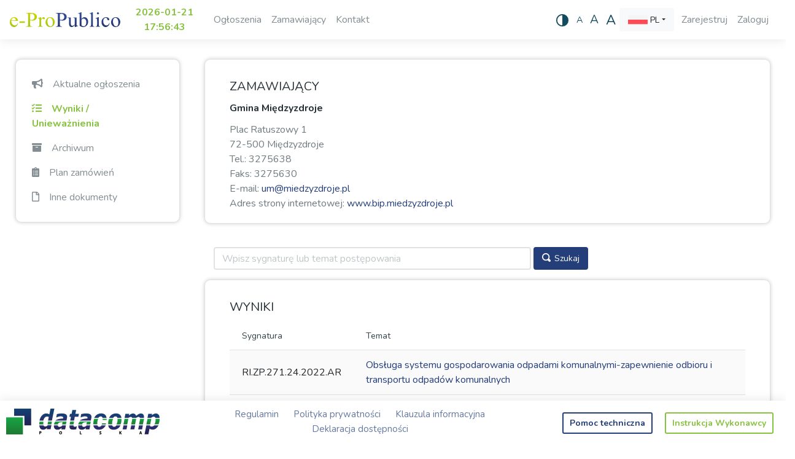

--- FILE ---
content_type: text/html; charset=utf-8
request_url: https://e-propublico.pl/Zamawiajacy/WynikiUniewaznienia?zamawiajacyId=fb0e6e0e-df43-4d9b-8ad1-8cbbc9a74e6a
body_size: 17754
content:
<!DOCTYPE html>
<html>
<head>
    <meta charset="utf-8" />
    <meta name="viewport" content="width=device-width, initial-scale=1.0, shrink-to-fit=no" />
    <title>Zamawiaj&#x105;cy - Wyniki / Uniewa&#x17C;nienia - e-ProPublico</title>

    
    
        <link rel="stylesheet" href="https://stackpath.bootstrapcdn.com/bootstrap/4.4.1/css/bootstrap.min.css" />
<meta name="x-stylesheet-fallback-test" content="" class="sr-only" /><script>!function(a,b,c,d){var e,f=document,g=f.getElementsByTagName("SCRIPT"),h=g[g.length-1].previousElementSibling,i=f.defaultView&&f.defaultView.getComputedStyle?f.defaultView.getComputedStyle(h):h.currentStyle;if(i&&i[a]!==b)for(e=0;e<c.length;e++)f.write('<link href="'+c[e]+'" '+d+"/>")}("position","absolute",["/lib/bootstrap/css/bootstrap.min.css"], "rel=\u0022stylesheet\u0022 ");</script>
        <link rel="stylesheet" href="https://cdnjs.cloudflare.com/ajax/libs/open-iconic/1.1.1/font/css/open-iconic-bootstrap.min.css" integrity="sha256-BJ/G+e+y7bQdrYkS2RBTyNfBHpA9IuGaPmf9htub5MQ=" crossorigin="anonymous" />
        <link rel="stylesheet" href="https://use.fontawesome.com/releases/v5.1.0/css/all.css" integrity="sha384-lKuwvrZot6UHsBSfcMvOkWwlCMgc0TaWr+30HWe3a4ltaBwTZhyTEggF5tJv8tbt" crossorigin="anonymous" />
        <link rel="stylesheet" href="/css/site.min.css?v=0ZatrqzqcUNojh2iawerhcT4rFcLX8ABF4EFOI2kR7M" />
    
    
    

</head>
<body>
    <header>
        <nav id="navigationTop" class="navbar navbar-expand-xl fixed-top  navbar-light bg-light border-bottom">
            <a class="navbar-brand" href="/">
                <svg class="e-pp-logo" id="Layer_1" xmlns="http://www.w3.org/2000/svg" version="1.1" xmlns:xlink="http://www.w3.org/1999/xlink" viewBox="0 0 349.14 48">
	<defs>
		<style>
			.epp-logo-st0 {
				fill: url(#linear-gradient2);
			}

			.epp-logo-st1 {
				fill: url(#linear-gradient1);
			}

			.epp-logo-st2 {
				fill: url(#linear-gradient);
			}
		</style>
		<linearGradient id="linear-gradient" x1="23.72" y1="48" x2="23.72" y2="15.82" gradientUnits="userSpaceOnUse">
			<stop offset="0" stop-color="#a6c714" />
			<stop offset="1" stop-color="#cbd500" />
		</linearGradient>
		<linearGradient id="linear-gradient1" x1="96.63" x2="96.63" y2="2.18" xlink:href="#linear-gradient" />
		<linearGradient id="linear-gradient2" x1="247.3" y1="48" x2="247.3" y2="0" gradientUnits="userSpaceOnUse">
			<stop offset="0" stop-color="#253670" />
			<stop offset="1" stop-color="#354e9b" />
		</linearGradient>
	</defs>
	<path class="epp-logo-st2" d="M4.7,28.17c-.02,4.5,1.07,8.03,3.28,10.59,2.21,2.56,4.8,3.84,7.78,3.84,1.99,0,3.71-.55,5.18-1.64,1.47-1.09,2.7-2.96,3.69-5.61l1.03.66c-.46,3.02-1.81,5.78-4.04,8.26-2.23,2.48-5.02,3.72-8.38,3.72-3.64,0-6.76-1.42-9.35-4.25-2.59-2.84-3.89-6.65-3.89-11.44,0-5.19,1.33-9.23,3.99-12.13,2.66-2.9,6-4.35,10.01-4.35,3.4,0,6.19,1.12,8.38,3.36,2.18,2.24,3.28,5.24,3.28,8.99H4.7ZM4.7,26.25h14.04c-.11-1.94-.34-3.31-.7-4.1-.55-1.24-1.37-2.21-2.47-2.91-1.09-.71-2.23-1.06-3.43-1.06-1.83,0-3.47.71-4.92,2.14-1.45,1.42-2.29,3.4-2.53,5.94ZM30.32,29.36h17.11v5h-17.11v-5Z" />
	<path class="epp-logo-st1" d="M64.06,26.05v13.08c0,2.83.31,4.58.93,5.26.84.97,2.11,1.46,3.81,1.46h1.72v1.22h-19.23v-1.22h1.69c1.9,0,3.25-.62,4.07-1.85.44-.68.66-2.31.66-4.87V10.13c0-2.83-.3-4.58-.89-5.26-.86-.97-2.14-1.46-3.84-1.46h-1.69v-1.22h16.45c4.02,0,7.18.41,9.5,1.24,2.32.83,4.27,2.22,5.86,4.19,1.59,1.96,2.38,4.29,2.38,6.98,0,3.66-1.21,6.64-3.62,8.94-2.42,2.3-5.83,3.44-10.25,3.44-1.08,0-2.25-.08-3.51-.23s-2.6-.39-4.04-.7ZM64.06,24.17c1.17.22,2.21.39,3.11.5.9.11,1.68.17,2.32.17,2.29,0,4.28-.89,5.94-2.66,1.67-1.78,2.5-4.08,2.5-6.9,0-1.94-.4-3.75-1.19-5.41-.79-1.67-1.92-2.91-3.38-3.74s-3.11-1.24-4.97-1.24c-1.13,0-2.57.21-4.34.63v18.67ZM98.85,15.86v6.82c2.54-4.55,5.14-6.82,7.81-6.82,1.21,0,2.22.37,3.01,1.11s1.19,1.59,1.19,2.57c0,.86-.29,1.59-.86,2.18-.57.6-1.26.89-2.05.89s-1.64-.38-2.6-1.14-1.67-1.14-2.14-1.14c-.4,0-.83.22-1.29.66-.99.91-2.02,2.39-3.08,4.47v14.53c0,1.68.21,2.95.63,3.81.29.6.79,1.09,1.52,1.49.73.4,1.78.6,3.14.6v1.19h-15.53v-1.19c1.54,0,2.69-.24,3.44-.73.55-.35.94-.92,1.16-1.69.11-.38.17-1.45.17-3.21v-11.75c0-3.53-.07-5.63-.22-6.31-.14-.67-.41-1.16-.79-1.47-.39-.31-.87-.46-1.44-.46-.68,0-1.46.17-2.32.5l-.33-1.19,9.17-3.71h1.39ZM127.38,15.86c4.59,0,8.28,1.74,11.06,5.23,2.36,2.98,3.54,6.4,3.54,10.26,0,2.71-.65,5.46-1.95,8.24-1.3,2.78-3.1,4.88-5.38,6.29-2.28,1.41-4.83,2.12-7.63,2.12-4.57,0-8.2-1.82-10.89-5.46-2.27-3.07-3.41-6.51-3.41-10.33,0-2.78.69-5.54,2.07-8.29,1.38-2.75,3.19-4.78,5.45-6.09s4.63-1.97,7.15-1.97ZM126.36,18.01c-1.17,0-2.35.35-3.53,1.04-1.18.7-2.14,1.91-2.86,3.66-.73,1.74-1.09,3.98-1.09,6.72,0,4.41.88,8.22,2.63,11.42,1.75,3.2,4.07,4.8,6.94,4.8,2.14,0,3.91-.88,5.3-2.65,1.39-1.77,2.09-4.8,2.09-9.1,0-5.38-1.16-9.62-3.48-12.71-1.57-2.12-3.56-3.18-5.99-3.18Z" />
	<path class="epp-logo-st0" d="M158.23,26.05v13.08c0,2.83.31,4.58.93,5.26.84.97,2.11,1.46,3.81,1.46h1.72v1.22h-19.23v-1.22h1.69c1.9,0,3.25-.62,4.07-1.85.44-.68.66-2.31.66-4.87V10.13c0-2.83-.3-4.58-.89-5.26-.86-.97-2.14-1.46-3.84-1.46h-1.69v-1.22h16.45c4.02,0,7.18.41,9.5,1.24,2.32.83,4.27,2.22,5.86,4.19,1.59,1.96,2.38,4.29,2.38,6.98,0,3.66-1.21,6.64-3.62,8.94s-5.83,3.44-10.25,3.44c-1.08,0-2.25-.08-3.51-.23-1.26-.15-2.6-.39-4.04-.7ZM158.23,24.17c1.17.22,2.21.39,3.11.5.9.11,1.68.17,2.32.17,2.29,0,4.28-.89,5.94-2.66,1.67-1.78,2.5-4.08,2.5-6.9,0-1.94-.4-3.75-1.19-5.41-.79-1.67-1.92-2.91-3.38-3.74s-3.11-1.24-4.97-1.24c-1.13,0-2.57.21-4.34.63v18.67ZM210.74,16.75v18.37c0,3.51.08,5.66.25,6.44s.43,1.33.79,1.64.79.46,1.27.46c.68,0,1.46-.19,2.32-.56l.46,1.16-9.07,3.74h-1.49v-6.42c-2.6,2.83-4.59,4.6-5.96,5.33-1.37.73-2.81,1.09-4.34,1.09-1.7,0-3.17-.49-4.42-1.47-1.25-.98-2.11-2.25-2.6-3.79-.49-1.54-.73-3.73-.73-6.55v-13.54c0-1.43-.15-2.43-.46-2.98-.31-.55-.77-.98-1.37-1.27-.61-.3-1.7-.44-3.29-.41v-1.22h10.63v20.29c0,2.83.49,4.68,1.47,5.56.98.88,2.17,1.32,3.56,1.32.95,0,2.02-.3,3.23-.89,1.2-.6,2.63-1.73,4.29-3.41v-17.18c0-1.72-.31-2.89-.94-3.49-.63-.61-1.94-.93-3.92-.98v-1.22h10.33ZM226.36,21.98c2.93-4.08,6.1-6.12,9.5-6.12,3.11,0,5.83,1.33,8.14,3.99s3.48,6.29,3.48,10.91c0,5.38-1.79,9.72-5.36,13.01-3.07,2.83-6.49,4.24-10.26,4.24-1.77,0-3.56-.32-5.38-.96-1.82-.64-3.68-1.6-5.58-2.88V12.74c0-3.44-.08-5.56-.25-6.36s-.43-1.34-.78-1.62c-.35-.29-.79-.43-1.32-.43-.62,0-1.39.18-2.32.53l-.46-1.16,9.1-3.71h1.49v21.98ZM226.36,24.1v18.14c1.13,1.1,2.29,1.94,3.49,2.5,1.2.56,2.43.84,3.69.84,2.01,0,3.88-1.1,5.61-3.31,1.73-2.21,2.6-5.42,2.6-9.63,0-3.88-.87-6.87-2.6-8.95-1.73-2.09-3.7-3.13-5.91-3.13-1.17,0-2.34.3-3.51.89-.88.44-2.01,1.32-3.38,2.65ZM262.38,0v40.22c0,1.9.14,3.16.41,3.77.28.62.7,1.09,1.27,1.41.57.32,1.64.48,3.21.48v1.19h-14.86v-1.19c1.39,0,2.34-.14,2.85-.43.51-.29.9-.76,1.19-1.42.29-.66.43-1.93.43-3.81V12.68c0-3.42-.08-5.52-.23-6.31-.15-.78-.4-1.32-.74-1.61-.34-.29-.78-.43-1.31-.43-.57,0-1.3.18-2.18.53l-.56-1.16,9.04-3.71h1.49ZM281.25,15.86v24.36c0,1.9.14,3.16.41,3.79.28.63.68,1.1,1.22,1.41.54.31,1.53.46,2.96.46v1.19h-14.73v-1.19c1.48,0,2.47-.14,2.98-.43.51-.29.91-.76,1.21-1.42.3-.66.45-1.93.45-3.81v-11.69c0-3.29-.1-5.42-.3-6.39-.15-.71-.4-1.2-.73-1.47s-.78-.41-1.36-.41c-.62,0-1.37.17-2.25.5l-.46-1.19,9.14-3.71h1.46ZM278.5,0c.93,0,1.72.33,2.37.98.65.65.98,1.44.98,2.37s-.33,1.72-.98,2.38c-.65.66-1.44.99-2.37.99s-1.72-.33-2.38-.99-.99-1.46-.99-2.38.33-1.72.98-2.37c.65-.65,1.45-.98,2.4-.98ZM315.38,35.55c-.82,3.99-2.42,7.07-4.8,9.22-2.38,2.15-5.02,3.23-7.91,3.23-3.44,0-6.44-1.45-9-4.34-2.56-2.89-3.84-6.8-3.84-11.72s1.42-8.64,4.25-11.62c2.84-2.98,6.24-4.47,10.21-4.47,2.98,0,5.43.79,7.35,2.37,1.92,1.58,2.88,3.22,2.88,4.92,0,.84-.27,1.52-.81,2.04-.54.52-1.3.78-2.27.78-1.3,0-2.28-.42-2.95-1.26-.38-.46-.62-1.35-.74-2.65-.12-1.3-.57-2.3-1.34-2.98-.77-.66-1.84-.99-3.21-.99-2.21,0-3.98.82-5.33,2.45-1.79,2.16-2.68,5.02-2.68,8.57s.89,6.81,2.66,9.58c1.78,2.77,4.18,4.15,7.2,4.15,2.16,0,4.1-.74,5.83-2.22,1.21-1.01,2.39-2.86,3.54-5.53l.96.46ZM334.54,15.86c4.59,0,8.28,1.74,11.06,5.23,2.36,2.98,3.54,6.4,3.54,10.26,0,2.71-.65,5.46-1.95,8.24-1.3,2.78-3.1,4.88-5.38,6.29-2.28,1.41-4.83,2.12-7.63,2.12-4.57,0-8.2-1.82-10.89-5.46-2.27-3.07-3.41-6.51-3.41-10.33,0-2.78.69-5.54,2.07-8.29,1.38-2.75,3.19-4.78,5.45-6.09,2.25-1.31,4.63-1.97,7.15-1.97ZM333.52,18.01c-1.17,0-2.35.35-3.53,1.04-1.18.7-2.14,1.91-2.86,3.66-.73,1.74-1.09,3.98-1.09,6.72,0,4.41.88,8.22,2.63,11.42,1.75,3.2,4.07,4.8,6.94,4.8,2.14,0,3.91-.88,5.3-2.65,1.39-1.77,2.09-4.8,2.09-9.1,0-5.38-1.16-9.62-3.48-12.71-1.57-2.12-3.56-3.18-5.99-3.18Z" />
</svg>



<style>
    .e-pp-logo {
		width: 180px;
		height: auto;
		display: block;
	}

    .high-contrast .e-pp-logo * {
		fill: #ffffff !important;
		stroke: #ffffff !important;
	}
</style>
                </a>
            <div class="mr-3" style="text-align:center; width:7em;">
                <div id="clockDate">2026-01-21</div>
                <div id="clockTime">17:56:40</div>
            </div>
            <button class="navbar-toggler" type="button" data-toggle="collapse" data-target="#navbarNavAltMarkup" aria-controls="navbarNavAltMarkup" aria-expanded="false" aria-label="Toggle navigation">
                <span class="navbar-toggler-icon"></span>
            </button>
            <div class="navbar-collapse collapse" id="navbarNavAltMarkup">
                <div class="navbar-nav mr-auto">
                    <a id="navItem_ogloszenia" class="nav-item nav-link" href="/Ogloszenia">Ogłoszenia</a>
                    <a id="navItem_zamawiajacy" class="nav-item nav-link" href="/Zamawiajacy">Zamawiający</a>
                    <a class="nav-item nav-link" href="/Home/Contact">Kontakt</a>

                </div>
                <div id="accessibility-panel" class="d-flex align-items-center gap-3">
                    <!-- Kontrast -->
                    <button id="toggle-contrast" class="a11y-btn" title="Wysoki kontrast" data-hc-outline="off" aria-label="Wysoki kontrast">
                        <svg class="icon-contrast" width="22" height="22" viewBox="0 0 24 24" aria-hidden="true" focusable="false">
                            <circle cx="12" cy="12" r="10" fill="none" stroke="currentColor" stroke-width="2"></circle>
                            <path d="M12 2 a10 10 0 0 1 0 20 z" fill="currentColor"></path>
                        </svg>
                    </button>
                    <!-- Zmiana wielkości tekstu -->
                    <div class="text-size-controls d-flex align-items-center gap-1">
                        <button class="a11y-btn text-size" data-hc-outline="off" data-scale="1" title="Normalny tekst">A</button>
                        <button class="a11y-btn text-size" data-hc-outline="off" data-scale="1.25" title="Średni tekst">A</button>
                        <button class="a11y-btn text-size" data-hc-outline="off" data-scale="1.5" title="Duży tekst">A</button>
                    </div>
                </div>  
                <div class="dropdown lang-dropdown">
                    <button class="btn btn-light dropdown-toggle d-flex align-items-center " data-hc-outline="lang"
                            type="button"
                            id="langDropdown"
                            data-toggle="dropdown"
                            aria-haspopup="true"
                            aria-expanded="false">
                        <img id="currentLangFlag" width="32" height="22" src="/lang/flags/pl.png" />
                        <span id="currentLangCode" class="expandable" data-hc-outline="off">
                            &nbsp;PL
                        </span>
                    </button>

                    <div class="dropdown-menu" data-hc-outline="lang"
                         aria-labelledby="langDropdown">
                            <button type="submit" data-hc-outline="off"
                                    form="langForm"
                                    name="culture"
                                    value="pl"
                                    class="dropdown-item active">
                                <img width="32" height="22" src="/lang/flags/pl.png" />
                            </button>
                            <button type="submit" data-hc-outline="off"
                                    form="langForm"
                                    name="culture"
                                    value="en"
                                    class="dropdown-item ">
                                <img width="32" height="22" src="/lang/flags/en.png" />
                            </button>
                            <button type="submit" data-hc-outline="off"
                                    form="langForm"
                                    name="culture"
                                    value="de"
                                    class="dropdown-item ">
                                <img width="32" height="22" src="/lang/flags/de.png" />
                            </button>
                            <button type="submit" data-hc-outline="off"
                                    form="langForm"
                                    name="culture"
                                    value="fr"
                                    class="dropdown-item ">
                                <img width="32" height="22" src="/lang/flags/fr.png" />
                            </button>
                    </div>

                    <form id="langForm" method="post" class="d-none" action="/Lang/Set">
                        <input type="hidden" name="returnUrl" value="/Zamawiajacy/WynikiUniewaznienia?zamawiajacyId=fb0e6e0e-df43-4d9b-8ad1-8cbbc9a74e6a" />
                    <input name="__RequestVerificationToken" type="hidden" value="CfDJ8F-KWlM_ueZGqyG8IpdR_aJZt0lvyL3rjJZDHTEP9k5618nk4dqj7F_mepYzmpUfWjOlTvZYpq1JNcw3NINxd7fQ_MQY7nlkyC01kvK2TIACTk020NhFi2PWQ48U3g5vRBQtmIDTrpNXPn-GC2awCUw" /></form>
                </div>
                

    <div class="navbar-nav m-1">
        <a class="nav-item nav-link" href="/Account/SignUp">Zarejestruj</a>
        <a class="nav-item nav-link" href="/Account/SignIn">Zaloguj</a>
    </div>

            </div>
        </nav>
    </header>
    <div class="container-fluid content justify-content-center">
       
<div class="row" id="BodyLayout">
    <div class="col-md-4 col-lg-4 col-xl-3 col-12 mb-3 p-md-0 d-print-none">
        <nav class="nav sidebar flex-column" aria-orientation="vertical">
            <div class="sidebar-items" data-hc-outline="div">
                <a id="navZamawiajacyAktualneOgloszenia" class="nav-link" href="/Zamawiajacy/AktualneOgloszenia?zamawiajacyId=fb0e6e0e-df43-4d9b-8ad1-8cbbc9a74e6a"><i class="fas fa-bullhorn mr-3"></i>Aktualne ogłoszenia</a>
                <a id="navZamawiajacyWynikiUniewaznienia" class="nav-link" href="/Zamawiajacy/WynikiUniewaznienia?zamawiajacyId=fb0e6e0e-df43-4d9b-8ad1-8cbbc9a74e6a"><i class="fas fa-tasks mr-3"></i>Wyniki / Unieważnienia</a>
                <a id="navZamawiajacyArchiwum" class="nav-link" href="/Zamawiajacy/Archiwum?zamawiajacyId=fb0e6e0e-df43-4d9b-8ad1-8cbbc9a74e6a"><i class="fas fa-archive mr-3"></i>Archiwum</a>
                <a id="navZamawiajacyPlanZamowien" class="nav-link" href="/Zamawiajacy/PlanZamowien?zamawiajacyId=fb0e6e0e-df43-4d9b-8ad1-8cbbc9a74e6a"><i class="fas fa-clipboard-list mr-3"></i>Plan zam&#243;wień</a>
                <a id="navZamawiajacyInneDokumenty" class="nav-link" href="/Zamawiajacy/InneDokumenty?zamawiajacyId=fb0e6e0e-df43-4d9b-8ad1-8cbbc9a74e6a"><i class="far fa-file mr-3"></i>Inne dokumenty</a>
            </div>
        </nav>
    </div>
    <div class="col-md-8 col-lg-8 col-xl-9 col-12 main-content">
        <div class="card" data-hc-outline="div">
            <h5 class="card-header">Zamawiający</h5>

    <div class="card-body" >
        <h6 class="card-title">Gmina Mi&#x119;dzyzdroje </h6>
        <div>Plac Ratuszowy 1</div>
        <div>72-500 Mi&#x119;dzyzdroje</div>
        <div>Tel.: 3275638</div>
        <div>Faks: 3275630</div>
        <div>E-mail: <a href="mailto:um@miedzyzdroje.pl">um@miedzyzdroje.pl</a></div>
        <div>Adres strony internetowej: <a href="//www.bip.miedzyzdroje.pl ">www.bip.miedzyzdroje.pl </a></div>
    </div>
</div>
        <br />
        
<form method="get" class="form-inline" action="/Zamawiajacy/WynikiUniewaznienia">
    <div class="form-group d-flex mb-3 col-sm-10">
        <input hidden name="zamawiajacyId" value="fb0e6e0e-df43-4d9b-8ad1-8cbbc9a74e6a" />
        <input style="width: 70%"
               id="searchInput" 
               placeholder="Wpisz sygnaturę lub temat postępowania"
               autocomplete="off" 
               spellcheck="false" 
               type="search" 
               name="searchText" 
               class="form-control mr-1" />
        <button type="submit" class="btn btn-primary" value="Szukaj">
            <span class="oi oi-magnifying-glass"></span>
            Szukaj
        </button>
    </div>
</form>


<a class="anchor" id="wyniki"></a>
<div class="card mb-3" data-hc-outline="div">
    <h5 class="card-header">Wyniki</h5>
    <div class="card-body">
        

    <table class="table">
        <thead>
            <tr>
                <th style="width:18%;" data-hc-outline="table">
                    Sygnatura
                </th>
                <th style="width:82%;" data-hc-outline="table">
                    Temat
                </th>
            </tr>
        </thead>
        <tbody>
                <tr>
                    <td>
                        RI.ZP.271.24.2022.AR
                    </td>
                    <td>
                        <a href="/Zamawiajacy/Wyniki?przetargId=57cd80ab-8edd-4f4d-9b87-2c2975951171&amp;zamawiajacyId=fb0e6e0e-df43-4d9b-8ad1-8cbbc9a74e6a">
                            Obs&#x142;uga systemu gospodarowania odpadami komunalnymi-zapewnienie odbioru i transportu odpad&#xF3;w komunalnych
                        </a>
                    </td>
                </tr>
                <tr>
                    <td>
                        RI.ZP.271.22.2022.AR
                    </td>
                    <td>
                        <a href="/Zamawiajacy/Wyniki?przetargId=5e879e41-7dff-4a3b-8dd1-9a21168f82e2&amp;zamawiajacyId=fb0e6e0e-df43-4d9b-8ad1-8cbbc9a74e6a">
                            Opracowanie sporz&#x105;dzenia zmiany miejscowego planu zagospodarowania przestrzennego &#xD;&#xA;miasta Mi&#x119;dzyzdroje na terenie ograniczonym ulicami: Nowomy&#x15B;liwsk&#x105; i Poln&#x105;    &#xD;&#xA;
                        </a>
                    </td>
                </tr>
                <tr>
                    <td>
                        RI.ZP.271.23.2022.AR
                    </td>
                    <td>
                        <a href="/Zamawiajacy/Wyniki?przetargId=8a4697ca-9355-47f0-a70e-a76bf8519572&amp;zamawiajacyId=fb0e6e0e-df43-4d9b-8ad1-8cbbc9a74e6a">
                            Opracowanie sporz&#x105;dzenia zmiany miejscowego planu zagospodarowania przestrzennego Nowe Centrum - teren M1 w Mi&#x119;dzyzdrojach            
                        </a>
                    </td>
                </tr>
                <tr>
                    <td>
                        RI.ZP.271.21.2022.AR
                    </td>
                    <td>
                        <a href="/Zamawiajacy/Wyniki?przetargId=2d0d01ec-2605-43af-bfc4-be4ca9366744&amp;zamawiajacyId=fb0e6e0e-df43-4d9b-8ad1-8cbbc9a74e6a">
                            Opracowanie sporz&#x105;dzenia i zmiany miejscowego planu zagospodarowania przestrzennego miasta  Mi&#x119;dzyzdroje w rejonie ulic Zwyci&#x119;stwa, Ignacego Krasickiego, &#x15A;wiatowida, Gryfa Pomorskiego i Placu Neptuna&#xD;&#xA;
                        </a>
                    </td>
                </tr>
                <tr>
                    <td>
                        RI.ZP.271.18.2022.AR
                    </td>
                    <td>
                        <a href="/Zamawiajacy/Wyniki?przetargId=bf74bc77-49dc-47b3-b4a8-574326fdaa69&amp;zamawiajacyId=fb0e6e0e-df43-4d9b-8ad1-8cbbc9a74e6a">
                            Opracowanie sporz&#x105;dzenia zmiany miejscowego planu zagospodarowania przestrzennego Promenady Wschodniej w Mi&#x119;dzyzdrojach
                        </a>
                    </td>
                </tr>
                <tr>
                    <td>
                        RI.ZP.271.17.2022.AR
                    </td>
                    <td>
                        <a href="/Zamawiajacy/Wyniki?przetargId=7efdeec2-a878-4c5d-a7e9-91b267ff09d0&amp;zamawiajacyId=fb0e6e0e-df43-4d9b-8ad1-8cbbc9a74e6a">
                            Wykonanie prac projektowych polegaj&#x105;cych na opracowaniu dokumentacji technicznej dla zadania pn. &quot;Przebudowa ulic: Kopernika, Rybackiej, Mickiewicza oraz odcinka ul. Bohater&#xF3;w Warszawy w Mi&#x119;dzyzdrojach&quot;
                        </a>
                    </td>
                </tr>
                <tr>
                    <td>
                        RI.ZP.271.16.2022.AR
                    </td>
                    <td>
                        <a href="/Zamawiajacy/Wyniki?przetargId=df311779-46be-4193-9f5d-0821def524c3&amp;zamawiajacyId=fb0e6e0e-df43-4d9b-8ad1-8cbbc9a74e6a">
                            Opracowanie sporz&#x105;dzenia miejscowego planu zagospodarowania przestrzennego miasta  Mi&#x119;dzyzdroje w rejonie ulic Ustronie Le&#x15B;ne, Kolejowa i Bukowa
                        </a>
                    </td>
                </tr>
                <tr>
                    <td>
                        RI.ZP.271.14.2022.AR
                    </td>
                    <td>
                        <a href="/Zamawiajacy/Wyniki?przetargId=6608ffeb-b70a-48f3-a57f-22f2032c4aa6&amp;zamawiajacyId=fb0e6e0e-df43-4d9b-8ad1-8cbbc9a74e6a">
                            Wykonanie prac projektowych polegaj&#x105;cych na opracowaniu dokumentacji technicznej dla zadania pn. &quot;Przebudowa ulic: Kopernika, Rybackiej, Mickiewicza oraz odcinka ul. Bohater&#xF3;w Warszawy w Mi&#x119;dzyzdrojach&quot;
                        </a>
                    </td>
                </tr>
                <tr>
                    <td>
                        RI.ZP.271.12.2022.AR
                    </td>
                    <td>
                        <a href="/Zamawiajacy/Wyniki?przetargId=e2319f96-8110-45d9-b42c-6a79178c3cc5&amp;zamawiajacyId=fb0e6e0e-df43-4d9b-8ad1-8cbbc9a74e6a">
                            Przebudowa ulic Piastowskiej, Piaskowej, Wiejskiej, Emilii Plater w Mi&#x119;dzyzdrojach
                        </a>
                    </td>
                </tr>
                <tr>
                    <td>
                        RI.ZP.271.6.2022.AR
                    </td>
                    <td>
                        <a href="/Zamawiajacy/Wyniki?przetargId=462a8b2d-03b9-4ef2-80e0-de16977f4b3a&amp;zamawiajacyId=fb0e6e0e-df43-4d9b-8ad1-8cbbc9a74e6a">
                            Sprzeda&#x17C; i dostawa 3 sztuk fabrycznie nowych, nieu&#x17C;ywanych, wyprodukowanych nie wcze&#x15B;niej ni&#x17C; w 2022 r. samochod&#xF3;w do transportu odpad&#xF3;w komunalnych w tym 1 szt. wyposa&#x17C;ona dodatkowo w &#x15B;mieciarko-myjk&#x119; w ramach zadania: &quot; Zakup trzech specjalistycznych samochod&#xF3;w &#x15B;mieciarek do odbioru i transportu odpad&#xF3;w komunalnych&quot;
                        </a>
                    </td>
                </tr>
        </tbody>
    </table>
        

<a href="/Zamawiajacy/WynikiUniewaznienia?ZamawiajacyId=fb0e6e0e-df43-4d9b-8ad1-8cbbc9a74e6a&amp;WynikiPage=0&amp;UniewaznieniaPage=1#wyniki"
   class="prev-page btn disabled" data-hc-outline="on">
    Poprzednie
</a>
<a href="/Zamawiajacy/WynikiUniewaznienia?ZamawiajacyId=fb0e6e0e-df43-4d9b-8ad1-8cbbc9a74e6a&amp;WynikiPage=2&amp;UniewaznieniaPage=1#wyniki"
   class="next-page btn " data-hc-outline="on">
    Następne
</a>
    </div>
</div>

<a class="anchor" id="uniewaznienia"></a>
<div class="card mb-3" data-hc-outline="div">
    <h5 class="card-header">Unieważnienia</h5>
    <div class="card-body">
        

    <table class="table">
        <thead>
            <tr>
                <th style="width:18%;" data-hc-outline="table">
                    Sygnatura
                </th>
                <th style="width:82%;" data-hc-outline="table">
                    Temat
                </th>
            </tr>
        </thead>
        <tbody>
                <tr>
                    <td>
                        RI.ZP.271.26.2022.AR
                    </td>
                    <td>
                        <a href="/Zamawiajacy/Uniewaznienia?przetargId=d632bb54-551c-49f0-86cb-51503b410104&amp;zamawiajacyId=fb0e6e0e-df43-4d9b-8ad1-8cbbc9a74e6a">
                            &quot; Budowa parkingu buforowego&quot;Dla zadania polegaj&#x105;cego na Opracowaniu projektu budowlanego wraz z pozwoleniem na budow&#x119; parkingu buforowego, wyposa&#x17C;onego w urz&#x105;dzenia OZE na dzia&#x142;kach o nr 412/1,412/3,381/3,381/4,411 obr&#x119;b 19 w Mi&#x119;dzyzdrojach
                        </a>
                    </td>
                </tr>
                <tr>
                    <td>
                        RI.ZP.271.25.2022.AR
                    </td>
                    <td>
                        <a href="/Zamawiajacy/Uniewaznienia?przetargId=68a17946-b001-47e7-b331-9b42d5e3862f&amp;zamawiajacyId=fb0e6e0e-df43-4d9b-8ad1-8cbbc9a74e6a">
                            Obs&#x142;uga bankowa bud&#x17C;etu Gminy Mi&#x119;dzyzdroje wraz z jednostkami organizacyjnymi na okres  od 1.12.2022  r. do 30.11.2024 r.
                        </a>
                    </td>
                </tr>
                <tr>
                    <td>
                        RI.ZP.271.20.2022.AR
                    </td>
                    <td>
                        <a href="/Zamawiajacy/Uniewaznienia?przetargId=9b87a909-0237-46a7-84da-f0580eb6eee8&amp;zamawiajacyId=fb0e6e0e-df43-4d9b-8ad1-8cbbc9a74e6a">
                            Opracowanie sporz&#x105;dzenia i zmiany miejscowego planu zagospodarowania przestrzennego miasta  Mi&#x119;dzyzdroje w rejonie ulic Zwyci&#x119;stwa, Ignacego Krasickiego, &#x15A;wiatowida, Gryfa Pomorskiego i Placu Neptuna&#xD;&#xA;
                        </a>
                    </td>
                </tr>
                <tr>
                    <td>
                        RI.ZP.271.19.2022.AR
                    </td>
                    <td>
                        <a href="/Zamawiajacy/Uniewaznienia?przetargId=5cc91ca7-446c-45a1-804d-d547bb7011ed&amp;zamawiajacyId=fb0e6e0e-df43-4d9b-8ad1-8cbbc9a74e6a">
                            Opracowanie sporz&#x105;dzenia i zmiany miejscowego planu zagospodarowania przestrzennego miasta  Mi&#x119;dzyzdroje w rejonie ulic Zwyci&#x119;stwa, Ignacego Krasickiego, &#x15A;wiatowida, Gryfa Pomorskiego i Placu Neptuna&#xD;&#xA;
                        </a>
                    </td>
                </tr>
                <tr>
                    <td>
                        RI.ZP.271.9.2022.AR
                    </td>
                    <td>
                        <a href="/Zamawiajacy/Uniewaznienia?przetargId=5d9dd702-3627-45f6-8a16-3dff40f989d7&amp;zamawiajacyId=fb0e6e0e-df43-4d9b-8ad1-8cbbc9a74e6a">
                            Przebudowa ulic Piastowskiej, Piaskowej, Wiejskiej, Emilii Plater w Mi&#x119;dzyzdrojach
                        </a>
                    </td>
                </tr>
                <tr>
                    <td>
                        RI.ZP.271.26.2021.AR
                    </td>
                    <td>
                        <a href="/Zamawiajacy/Uniewaznienia?przetargId=d21c809a-9870-4ac6-a802-e77302ff6d60&amp;zamawiajacyId=fb0e6e0e-df43-4d9b-8ad1-8cbbc9a74e6a">
                            Opracowanie sporz&#x105;dzenia i zmiany miejscowego planu zagospodarowania przestrzennego m. Mi&#x119;dzyzdroje w rejonie ulicy Gryfa Pomorskiego - Promenada Zachodnia&#xD;&#xA;
                        </a>
                    </td>
                </tr>
                <tr>
                    <td>
                        RI.ZP.271.22.2021.AR
                    </td>
                    <td>
                        <a href="/Zamawiajacy/Uniewaznienia?przetargId=7e102467-1140-4841-a9ea-889c37c47335&amp;zamawiajacyId=fb0e6e0e-df43-4d9b-8ad1-8cbbc9a74e6a">
                            PRZEBUDOWA WIELOFUNKCYJNEGO BUDYNKU PRZY UL. KOLEJOWEJ 33, 72-500 MI&#x118;DZYZDROJE W CZ&#x118;&#x15A;CI DOT. BUDOWY WEWN&#x118;TRZNEGO SZYBU WINDOWEGO I MONTA&#x17B;U WINDY OSOBOWEJ NA POTRZEBY UCZESTNIK&#xD3;W &#x15A;DS
                        </a>
                    </td>
                </tr>
                <tr>
                    <td>
                        RI.ZP.271.21.2021.AR
                    </td>
                    <td>
                        <a href="/Zamawiajacy/Uniewaznienia?przetargId=d98815be-4467-44d6-ae5f-6154edd95ce9&amp;zamawiajacyId=fb0e6e0e-df43-4d9b-8ad1-8cbbc9a74e6a">
                            PRZEBUDOWA WIELOFUNKCYJNEGO BUDYNKU RZY UL. KOLEJOWEJ 33, 72-500 MI&#x118;DZYZDROJE W CZ&#x118;&#x15A;CI DOT. BUDOWY WEWN&#x118;TRZNEGO SZYBU WINDOWEGO I MONTA&#x17B;U WINDY OSOBOWEJ NA POTRZEBY UCZESTNIK&#xD3;W &#x15A;RODOWISKOWEGO DOMU SAMOPOMOCY I PETENT&#xD3;W ADMINISTRACJI SAMORZ&#x104;DOWEJ W RAMACH ZADANIA: &quot;O&#x15A;RODKI WSPARCIA DLA OS&#xD3;B Z ZABURZENIAMI PSYCHICZNYMI&quot;
                        </a>
                    </td>
                </tr>
                <tr>
                    <td>
                        RI.ZP.271.15.2021.AR
                    </td>
                    <td>
                        <a href="/Zamawiajacy/Uniewaznienia?przetargId=0359208b-813c-4f78-a616-86ed4af5e0d9&amp;zamawiajacyId=fb0e6e0e-df43-4d9b-8ad1-8cbbc9a74e6a">
                            Remont &#x142;azienek w Szkole Podstawowej nr 2 w Wapnicy
                        </a>
                    </td>
                </tr>
                <tr>
                    <td>
                        RI.ZP.271.14.2021.AR
                    </td>
                    <td>
                        <a href="/Zamawiajacy/Uniewaznienia?przetargId=99a5ab77-fd7a-4c48-b1c2-600da3e42e50&amp;zamawiajacyId=fb0e6e0e-df43-4d9b-8ad1-8cbbc9a74e6a">
                            Zagospodarowanie terenu przy Szkole Podstawowej w Mi&#x119;dzyzdrojach przy ul. Le&#x15B;nej
                        </a>
                    </td>
                </tr>
        </tbody>
    </table>
        

<a href="/Zamawiajacy/WynikiUniewaznienia?ZamawiajacyId=fb0e6e0e-df43-4d9b-8ad1-8cbbc9a74e6a&amp;WynikiPage=1&amp;UniewaznieniaPage=0#uniewaznienia"
   class="prev-page btn disabled" data-hc-outline="on">
    Poprzednie
</a>
<a href="/Zamawiajacy/WynikiUniewaznienia?ZamawiajacyId=fb0e6e0e-df43-4d9b-8ad1-8cbbc9a74e6a&amp;WynikiPage=1&amp;UniewaznieniaPage=2#uniewaznienia"
   class="next-page btn " data-hc-outline="on">
    Następne
</a>
    </div>
</div>



    </div>
</div>



    </div>


    <footer class="footer bg-light fixed-bottom">
        <div class="container-fluid">
            <div class="row">
                <div class="col-lg-3 text-center my-auto">
                    
<svg class="dc-logo" version="1.1" id="Layer_1" xmlns="http://www.w3.org/2000/svg" xmlns:xlink="http://www.w3.org/1999/xlink" x="0px" y="0px"
	 viewBox="0 0 1000 165.5" style="enable-background:new 0 0 1000 165.5;" xml:space="preserve">
<style type="text/css">
	.st0{fill-rule:evenodd;clip-rule:evenodd;fill:url(#SVGID_1_);}
	.st1{fill-rule:evenodd;clip-rule:evenodd;fill:url(#SVGID_2_);}
	.st2{fill-rule:evenodd;clip-rule:evenodd;fill:url(#SVGID_3_);}
	.st3{fill-rule:evenodd;clip-rule:evenodd;fill:url(#SVGID_4_);}
	.st4{fill-rule:evenodd;clip-rule:evenodd;fill:url(#SVGID_5_);}
	.st5{fill-rule:evenodd;clip-rule:evenodd;fill:url(#SVGID_6_);}
	.st6{fill-rule:evenodd;clip-rule:evenodd;fill:#12110C;}
	.st7{fill-rule:evenodd;clip-rule:evenodd;fill:url(#SVGID_7_);}
	.st8{fill-rule:evenodd;clip-rule:evenodd;fill:url(#SVGID_8_);}
</style>
<g>
	
		<linearGradient id="SVGID_1_" gradientUnits="userSpaceOnUse" x1="382.1704" y1="30.948" x2="382.1704" y2="59.045" gradientTransform="matrix(1 0 0 -1 0 166.3113)">
		<stop  offset="0" style="stop-color:#212151"/>
		<stop  offset="1" style="stop-color:#303172"/>
	</linearGradient>
	<path class="st0" d="M522.9,110.2c-2.4,1.9-5.1,3.6-7.9,4.9c-2.8,1.3-5.4,1.9-7.9,1.9c-3.6,0-6.6-0.6-8.6-1.9s-3-3.4-3-6.4
		c0-0.6,0-1.1,0-1.5H470c-0.2,1.9-0.4,4.1-0.4,6.2c0,6.4,1.9,11.8,6.2,15.8c4.1,4.1,9.4,6,15.8,6c4.1,0,7.1-0.2,9.4-0.9
		c2.4-0.6,4.7-1.5,7.3-2.8c1.9-0.9,3.9-2.1,6.2-3.9c2.1-1.7,4.1-3,5.6-4.1l-1.9,9.2h24.6l5.4-25.7h-24.6L522.9,110.2L522.9,110.2z
		 M364.5,110.2c-2.4,1.9-5.1,3.6-7.9,4.9c-2.8,1.3-5.4,1.9-7.9,1.9c-3.6,0-6.6-0.6-8.6-1.9s-3-3.4-3-6.4c0-0.6,0-1.1,0-1.5h-25.5
		c-0.2,1.9-0.4,4.1-0.4,6.2c0,6.4,2.1,11.8,6.2,15.8c4.1,4.1,9.4,6,15.8,6c4.1,0,7.1-0.2,9.4-0.9c2.4-0.6,4.7-1.5,7.3-2.8
		c1.9-0.9,3.9-2.1,6.2-3.9c2.1-1.7,4.1-3,5.6-4.1l-1.9,9.2h24.6l5.4-25.7h-24.6L364.5,110.2L364.5,110.2z M269.5,108.9
		c-2.4,1.5-4.7,3-7.1,4.1c-2.6,1.1-4.9,1.7-7.1,1.7c-4.5,0-7.7-1.3-9.8-3.6c-0.9-1.1-1.7-2.4-2.1-3.9h-27.2c0.4,8.3,2.6,15,6.6,19.9
		c4.5,5.6,10.5,8.1,18,8.1c2.8,0,5.1-0.2,7.3-0.9c1.9-0.4,4.1-1.3,6.2-2.4c2.1-1.1,4.3-2.4,6-3.9c1.7-1.3,3.9-3,6.2-4.7l-1.9,9h25
		l5.4-25.7h-25L269.5,108.9L269.5,108.9z M453.6,115.4c-2.1,0.6-3.9,0.9-5.1,0.9c-3.2,0-5.6-0.6-7.1-1.9c-1.5-1.3-2.4-3.4-2.4-6.4
		c0-0.2,0-0.4,0-0.6h-25.3c-0.2,1.3-0.4,2.6-0.6,3.6c-0.2,1.5-0.4,3.2-0.4,4.7c0,6.2,1.9,10.9,5.6,14.1c3.6,3.2,9.8,4.7,18.4,4.7
		c4.3,0,8.1-0.2,11.1-0.6c3-0.4,6-1.1,8.8-1.9l3.9-18.6h-2.1C457.2,114.1,455.7,114.7,453.6,115.4L453.6,115.4z"/>
	
		<linearGradient id="SVGID_2_" gradientUnits="userSpaceOnUse" x1="386.4512" y1="89.134" x2="386.4512" y2="166.3113" gradientTransform="matrix(1 0 0 -1 0 166.3113)">
		<stop  offset="0" style="stop-color:#2C2F69"/>
		<stop  offset="0.1127" style="stop-color:#28336D"/>
		<stop  offset="0.3431" style="stop-color:#1F3B72"/>
		<stop  offset="0.6107" style="stop-color:#173F75"/>
		<stop  offset="1" style="stop-color:#144177"/>
	</linearGradient>
	<path class="st1" d="M456.3,8.8h-24.8l-5.1,24.8h-10.3L412.2,52h10.3l-5.1,25.3h24.8l5.1-25.3h23.1l3.9-18.4H451L456.3,8.8
		L456.3,8.8z M547.5,36.4c-5.8-3.6-14.6-5.4-26.8-5.4c-6,0-12,0.4-18.2,1.5c-6,1.1-10.5,1.9-13.5,2.8l-3.6,20.5h2.4
		c2.6-1.1,6.2-2.4,11.1-3.9c4.9-1.5,9.4-2.4,13.5-2.4c6,0,10.5,0.6,13.5,2.1c3,1.5,4.5,4.1,4.5,7.7c0,0.9,0,1.7-0.2,2.4
		s-0.2,1.3-0.2,1.5c-8.6,0.6-16.5,1.5-24,2.6c-7.3,1.3-13.7,3.2-19,5.8c-2.8,1.5-5.4,3.2-7.5,5.1h72.3L555,61
		c0.2-1.3,0.4-2.8,0.6-4.3c0.2-1.7,0.2-3,0.2-4.1C555.9,45.6,553.1,40,547.5,36.4L547.5,36.4z M281.7,37c-3.2-1.9-6.4-3.4-9.6-4.5
		c-3.2-0.9-6.8-1.5-11.1-1.5c-6,0-11.8,1.5-17.3,4.7s-10.3,7.5-14.3,12.8c-4.1,5.6-7.5,12-9.8,19.3c-0.9,3-1.7,6-2.4,9h25.7
		c0.2-1.1,0.4-2.4,0.6-3.4c1.1-4.7,2.8-8.6,4.7-11.6c2.1-3.4,4.9-6,8.1-8.1c3.2-1.9,6.6-3,10.7-3c1.7,0,3.6,0.2,5.8,0.9
		c2.1,0.6,3.9,1.3,5.1,1.9l-4.7,23.3h25L314.2,0h-25L281.7,37L281.7,37z M388.9,36.4c-5.6-3.6-14.6-5.4-26.8-5.4
		c-6,0-12,0.4-18.2,1.5c-6,1.1-10.5,1.9-13.5,2.8l-3.6,20.5h2.4c2.6-1.1,6.2-2.4,11.1-3.9s9.4-2.4,13.5-2.4c6,0,10.5,0.6,13.5,2.1
		c3,1.5,4.5,4.1,4.5,7.7c0,0.9,0,1.7-0.2,2.4c-0.2,0.6-0.2,1.3-0.2,1.5c-8.6,0.6-16.5,1.5-24,2.6c-7.3,1.3-13.7,3.2-19,5.8
		c-2.8,1.5-5.4,3.2-7.5,5.1h72.3l3.2-15.8c0.2-1.3,0.4-2.8,0.6-4.3c0.2-1.7,0.2-3,0.2-4.1C397.5,45.6,394.5,40,388.9,36.4
		L388.9,36.4z"/>
	
		<linearGradient id="SVGID_3_" gradientUnits="userSpaceOnUse" x1="383.8827" y1="65.2134" x2="383.8827" y2="82.9679" gradientTransform="matrix(1 0 0 -1 0 166.3113)">
		<stop  offset="0" style="stop-color:#1F7B34"/>
		<stop  offset="0.3667" style="stop-color:#1C8839"/>
		<stop  offset="1" style="stop-color:#17A745"/>
	</linearGradient>
	<path class="st2" d="M315.7,89.7c-1.9,3.2-3.2,7.1-3.9,11.3h25.5c0.2-2.8,0.9-4.9,2.1-6.6c1.5-2.1,3.6-3.6,6.4-4.7
		c2.8-1.1,6-1.9,9.8-2.6s8.1-1.1,12.4-1.5l-3.2,15.4h24.6l3.6-17.8h-72.1C318.9,85.2,317.2,87.3,315.7,89.7L315.7,89.7z M243.2,83.3
		h-25.7c-0.9,4.5-1.3,9.4-1.3,14.3c0,1.3,0,2.4,0,3.4h27c-0.6-2.1-1.1-4.5-1.1-7.5C242.1,90.3,242.5,86.9,243.2,83.3L243.2,83.3z
		 M269.9,101h25l3.6-17.8h-25L269.9,101L269.9,101z M414.2,99.3c-0.2,0.6-0.2,1.3-0.2,1.7h25.3c0-1.5,0.2-3,0.6-5.1s0.9-4.3,1.3-6.6
		l1.3-6.2h-25L414.2,99.3L414.2,99.3z M479.5,83.3c-2.1,1.9-3.9,4.1-5.4,6.4c-1.9,3.2-3.2,7.1-3.9,11.3h25.5
		c0.2-2.8,0.9-4.9,2.1-6.6c1.5-2.1,3.6-3.6,6.4-4.7c2.8-1.1,6-1.9,9.8-2.6c3.9-0.6,8.1-1.1,12.4-1.5l-3.2,15.4h24.6l3.6-17.8H479.5
		L479.5,83.3z"/>
	
		<linearGradient id="SVGID_4_" gradientUnits="userSpaceOnUse" x1="780.5009" y1="1.4149" x2="780.5009" y2="59.045" gradientTransform="matrix(1 0 0 -1 0 166.3113)">
		<stop  offset="0" style="stop-color:#212151"/>
		<stop  offset="1" style="stop-color:#303172"/>
	</linearGradient>
	<path class="st3" d="M615.6,113.9c-2.8,1.9-5.6,2.8-8.6,2.8c-4.1,0-7.3-1.3-9.6-3.9c-1.3-1.3-2.1-3.2-2.8-5.6h-26.1
		c1.1,7.9,3.9,14.1,8.8,19c6.2,6.2,15,9.2,26.5,9.2c8.1,0,15.2-1.5,21.2-4.3c6-2.8,11.3-7.1,16.1-12.2c3-3.4,5.6-7.5,7.7-11.8h-26.5
		C620.1,110,617.9,112.4,615.6,113.9L615.6,113.9z M712.3,113.9c-2.8,1.9-5.6,2.8-8.6,2.8c-4.1,0-7.3-1.3-9.6-3.9
		c-1.3-1.3-2.1-3.2-2.8-5.6h-26.1c1.1,7.9,3.9,14.1,8.8,19c6.2,6.2,15,9.2,26.5,9.2c8.1,0,15.2-1.5,21.2-4.3
		c6-2.8,11.3-7.1,16.1-12.2c3-3.4,5.6-7.5,7.7-11.8H719C716.8,110,714.9,112.4,712.3,113.9L712.3,113.9z M965.3,107.2
		c-1.7,1.9-3.4,3.6-5.6,4.9c-3.2,1.9-6.8,3-11.1,3c-2.1,0-4.1-0.2-6-0.6c-1.9-0.4-3.6-0.9-5.1-1.7l1.3-5.8h-25l-12,57.8h25l7.5-36.2
		c2.8,1.9,6,3.4,9.4,4.5s7.3,1.5,11.3,1.5c6.4,0,12.4-1.5,17.8-4.7c5.4-3.2,10.1-7.7,14.1-13.5c2.1-2.8,3.9-5.8,5.6-9.2H965.3
		L965.3,107.2z M759.2,132.9h25l5.4-25.7h-25L759.2,132.9L759.2,132.9z M809.7,132.9H835l5.4-25.7h-25L809.7,132.9L809.7,132.9z
		 M860.4,132.9h25.3l5.4-25.7h-25.3L860.4,132.9L860.4,132.9z"/>
	
		<linearGradient id="SVGID_5_" gradientUnits="userSpaceOnUse" x1="787.0292" y1="107.3611" x2="787.0292" y2="135.4592" gradientTransform="matrix(1 0 0 -1 0 166.3113)">
		<stop  offset="0" style="stop-color:#2C2F69"/>
		<stop  offset="0.1127" style="stop-color:#28336D"/>
		<stop  offset="0.3431" style="stop-color:#1F3B72"/>
		<stop  offset="0.6107" style="stop-color:#173F75"/>
		<stop  offset="1" style="stop-color:#144177"/>
	</linearGradient>
	<path class="st4" d="M993.6,39.2c-4.3-5.4-10.3-7.9-18-7.9c-4.9,0-9.2,1.1-13.3,3c-4.1,1.9-8.3,4.9-13.1,8.3l1.9-9h-25L921,59.1h25
		l0.4-2.1c2.6-1.5,5.1-2.8,7.5-3.9c2.4-0.9,4.7-1.5,7.1-1.5c4.7,0,7.9,1.3,9.8,3.9c0.6,1.1,1.3,2.1,1.7,3.4h27.2
		C999.4,50.7,997.4,44.1,993.6,39.2L993.6,39.2z M715.8,30.8c-7.9,0-15,1.5-21.4,4.5c-6.4,3-11.8,7.1-16.1,12.4
		c-2.8,3.4-5.4,7.1-7.3,11.1h26.8c1.7-2.6,3.6-4.7,5.8-6.2c2.6-1.9,5.8-2.8,9.2-2.8c4.5,0,7.7,1.5,9.8,4.3c0.9,1.3,1.7,3,2.1,4.7
		h26.3c-1.1-7.7-3.9-14.1-8.8-18.8C736.3,33.8,727.3,30.8,715.8,30.8L715.8,30.8z M619,30.8c-7.9,0-15,1.5-21.4,4.5
		c-6.4,3-11.8,7.1-16.1,12.4c-2.8,3.4-5.4,7.1-7.3,11.1H601c1.7-2.6,3.6-4.7,5.8-6.2c2.6-1.9,5.8-2.8,9.2-2.8c4.5,0,7.7,1.5,9.8,4.3
		c0.9,1.3,1.7,3,2.1,4.7h26.3c-1.1-7.7-3.9-14.1-8.8-18.8C639.6,33.8,630.6,30.8,619,30.8L619,30.8z M877.6,31.3
		c-4.5,0-9.2,1.3-14.1,3.9c-4.9,2.6-10.3,6.2-16.5,11.3c-1.3-4.9-3.9-8.8-7.3-11.3c-3.4-2.6-7.7-3.9-12.8-3.9
		c-4.7,0-9.2,1.1-13.3,3.2c-4.1,2.1-8.6,5.1-13.7,8.8l1.9-9.6H777l-5.1,25.5h24.8l0,0c3-1.7,5.6-3.2,7.9-4.3
		c2.4-1.1,4.5-1.5,6.4-1.5c3.9,0,6.4,0.6,7.9,2.1c0.9,0.9,1.5,2.1,1.7,3.6h27l0,0c3.2-1.9,6-3.4,8.1-4.3c2.4-0.9,4.3-1.5,6-1.5
		c3.6,0,6.4,0.6,7.7,2.1c0.9,0.9,1.5,2.1,1.9,3.6h26.5c0-0.2,0-0.6,0.2-0.9c0.2-1.9,0.2-3.6,0.2-5.1c0-7.1-1.7-12.4-5.4-16.1
		C889.6,33,884.4,31.3,877.6,31.3L877.6,31.3z"/>
	
		<linearGradient id="SVGID_6_" gradientUnits="userSpaceOnUse" x1="784.0325" y1="65.2134" x2="784.0325" y2="101.1948" gradientTransform="matrix(1 0 0 -1 0 166.3113)">
		<stop  offset="0" style="stop-color:#1F7B34"/>
		<stop  offset="0.3667" style="stop-color:#1C8839"/>
		<stop  offset="1" style="stop-color:#17A745"/>
	</linearGradient>
	<path class="st5" d="M764.3,101h25l7.3-36h-24.8L764.3,101L764.3,101z M821.1,68.3c0,1.5-0.2,3.9-0.9,6.8c-0.4,3-1.1,5.8-1.5,8.1
		l-3.6,17.8h25l7.3-36h-27C820.8,66.1,821.1,67.2,821.1,68.3L821.1,68.3z M871.8,68.1c0,1.7-0.2,3.9-0.6,6.6
		c-0.4,2.8-1.1,5.6-1.7,8.6l-3.6,17.8h25.3l6.4-31c0.4-1.7,0.6-3.4,0.9-4.9h-26.5C871.8,65.9,871.8,67,871.8,68.1L871.8,68.1z
		 M913.7,101h25l7.5-36h-25L913.7,101L913.7,101z M725,65.1c0.6,2.1,0.9,4.7,0.9,7.5c0,6.2-0.6,11.3-1.7,15.6s-2.8,8.3-4.7,11.8
		c-0.2,0.4-0.4,0.6-0.6,1.1h26.5c1.1-2.1,1.9-4.3,2.6-6.6c2.4-7.1,3.6-14.8,3.6-22.9c0-2.4-0.2-4.5-0.4-6.4H725L725,65.1z
		 M999.8,65.1h-27.2c0.6,2.1,1.1,4.5,1.1,7.3c0,5.1-0.4,9.8-1.5,14.1c-1.1,4.3-2.6,8.1-4.5,11.3c-0.6,1.1-1.3,2.1-2.1,3h27
		c1.5-3.2,2.8-6.6,4.1-10.3c2.4-7.5,3.4-15.2,3.4-23.3C999.8,66.8,999.8,65.9,999.8,65.1L999.8,65.1z M668.2,72.3
		c-2.4,7.1-3.4,14.3-3.4,22c0,2.4,0.2,4.5,0.4,6.6h26.1c-0.4-1.9-0.9-4.5-0.9-7.3c0-5.1,0.6-10.1,1.7-14.8c1.1-4.7,2.6-8.8,4.5-12.2
		c0.4-0.6,0.9-1.3,1.3-1.9h-26.8C669.9,67.4,669.1,69.8,668.2,72.3L668.2,72.3z M571.5,72.3c-2.4,7.1-3.4,14.3-3.4,22
		c0,2.4,0.2,4.5,0.4,6.6h26.1c-0.4-1.9-0.9-4.5-0.9-7.3c0-5.1,0.6-10.1,1.7-14.8c1.1-4.7,2.6-8.8,4.5-12.2c0.4-0.6,0.9-1.3,1.3-1.9
		h-26.8C573.2,67.4,572.3,69.8,571.5,72.3L571.5,72.3z M622.6,100.2c-0.2,0.4-0.4,0.6-0.6,1.1h26.5c1.1-2.1,1.9-4.3,2.6-6.6
		c0,0,0,0,0-0.2h-25.9C624.6,96.3,623.7,98.2,622.6,100.2L622.6,100.2z M628.2,65.1c0.6,2.1,0.9,4.7,0.9,7.5v0.2H655
		c0-0.4,0-0.9,0-1.3c0-2.4-0.2-4.5-0.4-6.4H628.2L628.2,65.1z"/>
	<path class="st6" d="M221.3,154.1c0.2,0,0.6,0,1.1,0c1.9,0,3.2-1.1,3.2-2.6s-0.9-2.4-2.8-2.4c-0.9,0-1.3,0-1.5,0.2V154.1
		L221.3,154.1z M216.2,145.5c1.3-0.2,3.4-0.4,6.2-0.4c2.8,0,4.7,0.4,6,1.5c1.3,1.1,2.1,2.6,2.1,4.7c0,1.9-0.6,3.6-1.9,4.7
		c-1.5,1.3-3.9,1.9-6.4,1.9c-0.4,0-0.9,0-1.3,0v6.4h-4.7V145.5L216.2,145.5z"/>
	<path class="st6" d="M351,155c0,3.6,1.5,5.8,4.1,5.8s3.9-2.4,3.9-5.8c0-3.2-1.5-5.8-3.9-5.8C352.5,149.2,351,151.3,351,155L351,155
		z M364.3,154.8c0,6.2-3.6,10.1-9.6,10.1c-6,0-9.2-4.5-9.2-9.6c0-5.6,3.6-10.1,9.4-10.1C361.1,145.1,364.3,149.6,364.3,154.8
		L364.3,154.8z"/>
	<polygon class="st6" points="480.1,145.3 485.2,145.3 485.2,160.1 492.5,160.1 492.5,164.4 480.1,164.4 	"/>
	<path class="st6" d="M608.5,159.2c1.1,0.6,3,1.3,4.9,1.3c1.7,0,2.6-0.6,2.6-1.5c0-0.9-0.9-1.5-3-2.1c-3.2-1.1-5.4-3-5.4-5.8
		c0-3.4,2.8-6,7.7-6c2.4,0,3.9,0.4,5.1,1.1l-1.1,4.1c-0.9-0.4-2.1-0.9-4.1-0.9c-1.5,0-2.4,0.6-2.4,1.5c0,0.9,1.1,1.3,3.4,2.4
		c3.4,1.3,4.9,3,4.9,5.8c0,3.2-2.6,6.2-8.1,6.2c-2.4,0-4.5-0.6-5.6-1.3L608.5,159.2L608.5,159.2z"/>
	<path class="st6" d="M737.2,145.3h5.1v8.1l0,0c0.4-0.6,0.9-1.5,1.3-2.1l3.6-6h6.2l-6,8.1l6.2,10.9h-6l-4.1-7.7l-1.5,1.9v5.8h-5.1
		v-19H737.2z"/>
	<path class="st6" d="M878.2,156.3l-0.9-3.4c-0.2-1.1-0.6-2.6-0.9-3.9l0,0c-0.2,1.1-0.6,2.8-0.9,3.9l-0.9,3.4H878.2L878.2,156.3z
		 M873.9,160.1l-1.1,4.5h-5.4l5.6-19h6.8l5.8,19h-5.6l-1.3-4.5H873.9L873.9,160.1z"/>
	
		<linearGradient id="SVGID_7_" gradientUnits="userSpaceOnUse" x1="54.6875" y1="0.8575" x2="54.6875" y2="110.2325" gradientTransform="matrix(1 0 0 -1 0 166.3113)">
		<stop  offset="0" style="stop-color:#1F7B34"/>
		<stop  offset="0.3667" style="stop-color:#1C8839"/>
		<stop  offset="1" style="stop-color:#17A745"/>
	</linearGradient>
	<polygon class="st7" points="0,56.1 109.4,56.1 109.4,165.5 0,165.5 	"/>
	
		<linearGradient id="SVGID_8_" gradientUnits="userSpaceOnUse" x1="107.2346" y1="59.0767" x2="107.2346" y2="165.8832" gradientTransform="matrix(1 0 0 -1 0 166.3113)">
		<stop  offset="0" style="stop-color:#212151"/>
		<stop  offset="1" style="stop-color:#144177"/>
	</linearGradient>
	<polygon class="st8" points="51.8,0.4 162.7,0.4 162.7,107.2 119,107.2 119,46.4 51.8,46.4 	"/>
</g>
</svg>





<style>
	.dc-logo {
		width: 250px;
		height: auto;
		display: block;
	}

	.high-contrast .dc-logo * {
		fill: #ffffff !important;
		stroke: #ffffff !important;
	}
</style>
                </div>

                <div class="col-lg-5 text-center my-auto footer-link">
                    <a href="/documents/Regulamin e-ProPublico.pdf" target="_blank">Regulamin</a>
                    <a href="//www.datacomp.com.pl/polityka-prywatnosci/" target="_blank">Polityka prywatności</a>
                    <a href="//datacomp.com.pl/informacje-dotyczace-przetwarzania-danych-osobowych-w-datacomp-sp-z-o-o/" target="_blank">Klauzula informacyjna</a>
                    <a target="_blank" href="/Home/AccessibilityStatement">Deklaracja dostępności</a>
                </div>

                <div class="col-lg-4 text-center my-auto">
                    <a class="btn link-special float-lg-right" data-hc-outline="on" href="/documents/e-ProPublico - Podręcznik Wykonawcy.pdf" target="_blank">Instrukcja Wykonawcy</a>
                    <a class="btn link-special help float-lg-right" data-hc-outline="on" title="ver 53733" href="/Home/Contact">Pomoc techniczna</a>
                </div>
            </div>
        </div>
    </footer>


    <script>
    var eppSettings = {
        zalacznikOfertaWithSigntureBytesLimit: 157286400
    };

    var urlConfiguration = {
            ogloszenia: {
                anulujUdzialWPostepowaniu: "/Ogloszenia/AnulujUdzialWPostepowaniu"
            },
            postepowaniaWykonawcy: {
                index: "/PostepowaniaWykonawcy",
                usunOfertaZalaczniki: "/PostepowaniaWykonawcy/UsunOfertaZalaczniki",
            },
            ofertaZalacznik: {
                zalaczPlik: "/ZalaczOferta/ZalaczPlik",
            }
        };
</script>
    
    
        <script src="https://ajax.aspnetcdn.com/ajax/jQuery/jquery-3.4.1.min.js" crossorigin="anonymous">
        </script>
<script>(window.jQuery||document.write("\u003Cscript src=\u0022/lib/jquery/jquery.min.js\u0022 crossorigin=\u0022anonymous\u0022\u003E\u003C/script\u003E"));</script>
        <script src="https://cdnjs.cloudflare.com/ajax/libs/popper.js/1.16.0/umd/popper.min.js" crossorigin="anonymous" integrity="sha256-x3YZWtRjM8bJqf48dFAv/qmgL68SI4jqNWeSLMZaMGA="></script>
<script>(Popper||document.write("\u003Cscript src=\u0022/lib/popper/umd/popper.min.js\u0022 crossorigin=\u0022anonymous\u0022 integrity=\u0022sha256-x3YZWtRjM8bJqf48dFAv/qmgL68SI4jqNWeSLMZaMGA=\u0022\u003E\u003C/script\u003E"));</script>

        <script src="https://stackpath.bootstrapcdn.com/bootstrap/4.4.1/js/bootstrap.min.js" crossorigin="anonymous" integrity="sha384-wfSDF2E50Y2D1uUdj0O3uMBJnjuUD4Ih7YwaYd1iqfktj0Uod8GCExl3Og8ifwB6">
        </script>
<script>(window.jQuery && window.jQuery.fn && window.jQuery.fn.modal||document.write("\u003Cscript src=\u0022/lib/bootstrap/js/bootstrap.min.js\u0022 crossorigin=\u0022anonymous\u0022 integrity=\u0022sha384-wfSDF2E50Y2D1uUdj0O3uMBJnjuUD4Ih7YwaYd1iqfktj0Uod8GCExl3Og8ifwB6\u0022\u003E\u003C/script\u003E"));</script>
        <script src="/js/site.min.js?v=6lxUsMd_o9WeddVlvyPvnf1urvGMvIFHZS02_uBsuPg"></script>
    
    <script src="/js/Download.js"></script>
    <script>
        App.initialize();
    </script>


    
    
    <script>
        $("#navZamawiajacyWynikiUniewaznienia").addClass("active");
    </script>


    <script>
        function updateClockDateTimeControls(dateTime) {
            var formattedDate = dateTime.getFullYear()
                + "-" + TextUtilities.padLeft("0", 2, (dateTime.getMonth() + 1).toString())
                + "-" + TextUtilities.padLeft("0", 2, dateTime.getDate().toString());
            var formattedTime = TextUtilities.padLeft("0", 2, dateTime.getHours().toString())
                + ":" + TextUtilities.padLeft("0", 2, dateTime.getMinutes().toString())
                + ":" + TextUtilities.padLeft("0", 2, dateTime.getSeconds().toString());

            document.getElementById("clockDate").innerHTML = formattedDate;
            document.getElementById("clockTime").innerHTML = formattedTime;
        }
        $(document).ready(function () {
            var serverDateTimeService = new ServerDateTimeService(
                "/api/Info/ServerDateTime");
            var clock = new Clock({ getBaseDateTime: serverDateTimeService.getCurrentDateTime });
            clock.runClock(updateClockDateTimeControls);
        });
    </script>
    <script>
        $(".big-checkbox").parent().click(function (e) {

            var chk = $(this).find("input:checkbox").get(0);

            if (e.target != chk) {
                chk.checked = !chk.checked;
                var event = new Event('change');
                chk.dispatchEvent(event);
            }
        });

        $(".big-checkbox").parent().hover(function (e) {
            $(this).css('cursor', 'pointer');
        });
    </script>
    <style>
        .dropdown-menu {
            padding: .25rem 0;
            width: 60px;
        }

        .dropdown-item {
            display: flex;
            align-items: center;
            gap: .5rem; 
            padding: .25rem .5rem;
            line-height: 1.1;
        }
       
        .lang-dropdown .dropdown-menu {
            min-width: 0;   
            width: 60px;      
            padding: .25rem 0;
        }

        .lang-dropdown .dropdown-item {
            display: flex;
            align-items: center;
            justify-content: center; 
            gap: .25rem;
            padding: .15rem .25rem;
            line-height: 1.1;
        }

    </style>

        <script>
        function getCookie(name) {
            const parts = ("; " + document.cookie).split("; " + name + "=");
            if (parts.length === 2) return parts.pop().split(";").shift();
            return null;
        }

            document.addEventListener("DOMContentLoaded", function() {
                const html = document.documentElement;
                const toggleContrast = document.getElementById("toggle-contrast");
                const textButtons = document.querySelectorAll(".text-size");

                // Zmiana kontrastu
                toggleContrast.addEventListener("click", () => {
                    html.classList.toggle("high-contrast");
                    const isOn = html.classList.contains("high-contrast");
                    localStorage.setItem("highContrast", isOn);
                    // zapisz do cookie 
                    document.cookie = "highContrast=" + isOn + "; path=/; max-age=" + (60 * 60 * 24 * 365 * 5);

                });
                let highContrast = localStorage.getItem("highContrast");

                // jeśli localStorage jest puste, spróbuj z cookie
                if (highContrast === null) {
                    const cookieValue = getCookie("highContrast");
                    if (cookieValue !== null) {
                        highContrast = cookieValue;              
                        localStorage.setItem("highContrast", cookieValue); 
                    }
                }
               
                if (highContrast === "true") 
                {
                    html.classList.add("high-contrast");
                }
                // Zmiana rozmiaru tekstu
                textButtons.forEach(btn => {
                    btn.addEventListener("click", () => {
                        const scale = btn.getAttribute("data-scale");
                        html.style.fontSize = scale + "em";
                        localStorage.setItem("textScale", scale);
                    });
                });

                // Zapamiętaj rozmiar tekstu
                const savedScale = localStorage.getItem("textScale");
                if (savedScale) html.style.fontSize = savedScale + "em";
            });
        </script>

    <style>

        #a11y-panel, #accessibility-panel {
            display: flex;
            align-items: center;
            gap: 0.5rem;
        }

        .a11y-btn {
            background: none;
            border: none;
            cursor: pointer;
            font-size: 1rem;
            color: #124b60;
            transition: transform 0.2s ease, color 0.2s ease;
        }

        .a11y-btn:hover {
            color: #007bff;
            transform: scale(1.1);
        }
    </style>
</body>
</html>


--- FILE ---
content_type: text/javascript
request_url: https://e-propublico.pl/js/site.min.js?v=6lxUsMd_o9WeddVlvyPvnf1urvGMvIFHZS02_uBsuPg
body_size: 12475
content:
function Clock(n){function i(n,t){n.setMilliseconds(n.getMilliseconds()+t)}var r=this,t;t=n==undefined?Clock.defaultParameters():n;this.runClock=function(n){t.getBaseDateTime(function(t){setInterval(function(){i(t,1e3);n(t)},1e3);var r=DomUtilities.createCustomEvent({name:DocumentEvents.clockRun,detail:{dateTime:t}});document.dispatchEvent(r)})}}function ServerDateTimeService(n){this.getCurrentDateTime=function(t){$.getJSON(n,function(n){t(new Date(n.Year,n.Month-1,n.Day,n.Hour,n.Minute,n.Second,n.Millisecond))})}}function check(){var n=document.querySelectorAll('input[type="checkbox"]:checked');n.length>0?($("#DownloadAllFilesButton").hide(),$("#DownloadSelectedButton").show()):($("#DownloadSelectedButton").hide(),$("#DownloadAllFilesButton").show())}function checkAny(){var t=document.getElementById("DownloadAllFilesButton"),i=document.querySelectorAll('input[type="checkbox"]'),n;t&&(i.length>0?(n=document.querySelectorAll('input[type="checkbox"]:checked'),n.length>0?($("#DownloadAllFilesButton").hide(),$("#DownloadSelectedButton").show()):($("#DownloadSelectedButton").hide(),$("#DownloadAllFilesButton").show())):($("#DownloadAllFilesButton").hide(),$("#DownloadSelectedButton").hide()))}function downloadPisma(n,t){$("#DownloadAllFilesButton").hide();$("#LoadingButton").show();$("#DownloadSelectedButton").hide();t?$.ajax({url:"/Dokumenty/DownloadPismaZip",type:"GET",data:{id:n},success:function(n){$("#LoadingButton").hide();$("#DownloadAllFilesButton").show();window.location.href=n},error:function(){showAlert("alertZIPFail");$("#LoadingButton").hide();$("#DownloadAllFilesButton").show()}}):PobierzZaznaczone(n)}function PobierzZaznaczone(n){const t=[],i=document.querySelectorAll("#checkable");for(let n=0;n<i.length;n++){const u=i[n],r=u.getElementsByTagName("tr");for(let n=1;n<r.length;n++){const u=r[n],i=u.querySelector('input[type="checkbox"]');if(i.checked){const n=i.getAttribute("data-id");t.push(n)}}}if(t.length===0){alert("Nie zaznaczono żadnych elementów!");return}$.ajax({url:"/Dokumenty/DownloadPismaZip",type:"GET",traditional:!0,data:{id:n,pismaIds:t},success:function(n){$("#LoadingButton").hide();$("#DownloadSelectedButton").show();window.location.href=n},error:function(){showAlert("alertZIPFail");$("#LoadingButton").hide();$("#DownloadSelectedButton").show()}})}function downloadButtonClick(n,t){$("#DownloadAllFilesButton").hide();$("#LoadingButton").show();$.ajax({url:"/ZalacznikiPaczka/PobierzZip",type:"GET",data:{id:n,kategoria:t},success:function(n){$("#LoadingButton").hide();$("#DownloadAllFilesButton").show();window.location.href=n},error:function(){showAlert("alertZIPFail");$("#LoadingButton").hide();$("#DownloadAllFilesButton").show()}})}function isValidUrl(n){return n.startsWith("http://")||n.startsWith("https://")}function showAlert(n,t){var i=document.getElementById(n),r=i.innerHTML;t&&(i.innerHTML+=t);i.classList.add("notificationAlertAnimated");setTimeout(function(){i.classList.remove("notificationAlertAnimated");i.innerHTML=r},5e3)}Clock.defaultParameters=function(){return{getBaseDateTime:function(n){n(new Date)}}};var CommonTasks=function(){function n(){}return n.prototype.activateNavItemOfMainNavigation=function(){$("#navigationTop .nav-item[href='"+window.location.pathname+"']").addClass("active")},n}(),__assign=this&&this.__assign||function(){return __assign=Object.assign||function(n){for(var t,r,i=1,u=arguments.length;i<u;i++){t=arguments[i];for(r in t)Object.prototype.hasOwnProperty.call(t,r)&&(n[r]=t[r])}return n},__assign.apply(this,arguments)},DocumentAndSignatureInputControl=function(){function n(t){if(t.length>1)throw new Error("At most one element in a selector is supported.");this.control=t;this.options=n.defaultOptions();this.isInitialized=this.control.hasClass("documentAndSignatureInput")&&this.control.children.length>0}return n.fromSelector=function(t){return new n($(t))},Object.defineProperty(n.prototype,"documentFile",{get:function(){this.throwIfNotInitialized();var n=this.control.find("input[name=documentFile]").prop("files");return n&&n.length==1?n[0]:null},enumerable:!1,configurable:!0}),Object.defineProperty(n.prototype,"signatureFile",{get:function(){this.throwIfNotInitialized();var n=this.control.find("input[name=signatureFile]").prop("files");return n&&n.length==1?n[0]:null},enumerable:!1,configurable:!0}),n.prototype.initialize=function(n){var t,i,r;if(this.isInitialized)throw new Error("Object has already been initialized.");this.options=this.mergeOptions(n);this.control.addClass("documentAndSignatureInput");this.control.html('<div class="mb-1">Przesyłany plik jest:<\/div>\n            <div name="signatureType" class="btn-group btn-group-toggle mb-3" data-toggle="buttons"><\/div>            \n            <div name="documentInput" class="form-group" style="display: none;">\n                <label class="control-label">\n                    Plik dokumentu\n                    <input name="documentFile" type="file" class="form-control-file mt-1">\n                <\/label>\n            <\/div>');t=this.control.find("div[name=signatureType]");this.options.hasOptionDocumentWithoutSignature&&t.append('<label class="btn btn-outline-secondary btn-plikBezPodpisu" title="Niepodpisany">\n                    <input type="radio" name="radioRodzajPodpisu" value="plikBezPodpisu" autocomplete="off">Niepodpisany\n                <\/label>');i="W wyniku podpisania dokumentu powstaje jeden plik, zawierający podpisane dane oraz podpis elektroniczny.<br><br>Stosując ten rodzaj podpisu, odbiorcy przekazuje się jedynie plik podpisanego dokumentu.";t.append('<label class="btn btn-outline-secondary btn-wewnetrznyPodpis" title="'.concat(i,'" data-toggle="tooltip" data-html="true">\n                <input type="radio" name="radioRodzajPodpisu" value="wewnetrznyPodpis" autocomplete="off">Podpisany wewnętrznym podpisem\n             <\/label>'));r="W wyniku podpisania dokumentu powstają dwa odrębne pliki: plik zawierający podpisane dane oraz plik zawierający informacje o podpisie.<br><br>Stosując ten rodzaj podpisu, odbiorcy przekazuje się plik podpisu razem z plikem podpisywanym.";t.append('<label class="btn btn-outline-secondary btn-zewnetrznyPodpis" title="'.concat(r,'" data-toggle="tooltip" data-html="true">\n                <input type="radio" name="radioRodzajPodpisu" value="zewnetrznyPodpis" autocomplete="off">Podpisany zewnętrznym podpisem\n            <\/label>'));this.options.documentFileInputId&&this.control.find("input[name=documentFile]").attr("id",this.options.documentFileInputId);this.setUpClickHandlers();this.options.hasOptionDocumentWithoutSignature?this.togglePlikBezPodpisu():this.toggleWewnetrznyPodpis();this.isInitialized=!0},n.prototype.mergeOptions=function(t){return t==null?n.defaultOptions():__assign(__assign({},n.defaultOptions()),t)},n.defaultOptions=function(){return{hasOptionDocumentWithoutSignature:!0}},n.prototype.validate=function(){this.throwIfNotInitialized();var n="Przed przesłaniem proszę wybrać plik dokumentu.";if(this.isModePlikBezPodpisu()||this.isModeWewnetrznyPodpis()){if(!this.hasChosenDocumentFile())return n}else if(this.isModeZewnetrznyPodpis())if(this.hasChosenDocumentFile()||this.hasChosenSignatureFile())if(this.hasChosenDocumentFile()){if(!this.hasChosenSignatureFile())return"Wysłanie pliku nie jest możliwe.<br>Dla wybranego rodzaju podpisu załączono jedynie plik dokumentu, bez pliku podpisu."}else return n;else return"Wysłanie pliku nie jest możliwe.<br>Dla wybranego rodzaju podpisu należy wskazać plik dokumentu oraz plik zewnętrznego podpisu.";return""},n.prototype.enable=function(){ControlUtilities.enableControl(this.control)},n.prototype.disable=function(){ControlUtilities.disableControl(this.control)},n.prototype.throwIfNotInitialized=function(){if(!this.isInitialized)throw new Error("This control has not been initialized.");},n.prototype.isModePlikBezPodpisu=function(){return this.options.hasOptionDocumentWithoutSignature&&this.findButtonPlikBezPodpisu().hasClass("active")},n.prototype.isModeWewnetrznyPodpis=function(){return this.findButtonWewnetrznyPodpis().hasClass("active")},n.prototype.isModeZewnetrznyPodpis=function(){return this.findButtonZewnetrznyPodpis().hasClass("active")},n.prototype.hasChosenDocumentFile=function(){return this.control.find("input[name=documentFile]").prop("files").length==1},n.prototype.hasChosenSignatureFile=function(){return this.control.find("input[name=signatureFile]").prop("files").length==1},n.prototype.setUpClickHandlers=function(){var n=this;this.findButtonPlikBezPodpisu().click(function(){n.togglePlikBezPodpisu();n.hideTooltips()});this.findButtonWewnetrznyPodpis().click(function(){n.toggleWewnetrznyPodpis();n.hideTooltips()});this.findButtonZewnetrznyPodpis().click(function(){n.toggleZewnetrznyPodpis();n.hideTooltips()})},n.prototype.findButtonPlikBezPodpisu=function(){return this.control.find("label.btn-plikBezPodpisu")},n.prototype.findButtonWewnetrznyPodpis=function(){return this.control.find("label.btn-wewnetrznyPodpis")},n.prototype.findButtonZewnetrznyPodpis=function(){return this.control.find("label.btn-zewnetrznyPodpis")},n.prototype.togglePlikBezPodpisu=function(){var n=this.findButtonPlikBezPodpisu(),t;n.hasClass("active")||(t=this.control.find("[name=documentInput]"),t.show(),this.removeSignatureInput(),n.button("toggle"))},n.prototype.toggleWewnetrznyPodpis=function(){var n=this.findButtonWewnetrznyPodpis(),t;n.hasClass("active")||(t=this.control.find("[name=documentInput]"),t.show(),this.removeSignatureInput(),n.button("toggle"))},n.prototype.toggleZewnetrznyPodpis=function(){var n=this.findButtonZewnetrznyPodpis(),t;n.hasClass("active")||(t=this.control.find("[name=documentInput]"),t.show(),this.appendSignatureInput(),n.button("toggle"))},n.prototype.hideTooltips=function(){this.control.find('[data-toggle="tooltip"]').tooltip("hide")},n.prototype.removeSignatureInput=function(){var n=this.control.find("[name=signatureInput]");n.remove()},n.prototype.appendSignatureInput=function(){var n=$('<div name="signatureInput" class="form-group mt-4">\n                <label class="control-label">\n                    Plik zewnętrznego podpisu\n                    <input name="signatureFile" type="file" class="form-control-file mt-1">\n                <\/label>\n            <\/div>');this.options.signatureFileInputId&&n.find("[name=signatureFile]").attr("id",this.options.signatureFileInputId);this.control.append(n)},n}(),DocumentEvents=function(){function n(){}return n.clockRun="clockRun",n}();document.querySelectorAll('input[type="checkbox"]').forEach(function(n){n.addEventListener("change",check)});var HomeTasks=function(){function n(n,t){this.window=n;this.messageBox=t}return n.prototype.setUpSendContactMessageAction=function(n){var t=this,i=$("#sendContactMessageForm"),r=$("#sendContactMessageButton");i.data("validator").settings.submitHandler=function(){var u=grecaptcha.getResponse();if(!u){t.messageBox.showWarning("Potwierdź, że nie jesteś robotem.");return}ControlUtilities.buttonActionStart(r);$.post({url:n,data:t.getFormData(i)}).done(function(){t.messageBox.showInfo("Wiadomość została wysłana.",function(){window.location.reload()})}).fail(function(n){t.messageBox.showError(n.responseText)}).always(function(){ControlUtilities.buttonActionStop(r)})}},n.prototype.getFormData=function(n){return n.serialize()},n}(),messageBox_warningTemplate='<div name="warningMessageBox" class="modal" tabindex="-1" role="dialog">\n            <div class="modal-dialog" role="document">\n                <div class="modal-content">\n                    <div class="modal-header bg-warning">\n                        <h5 name="warningMessageBoxTitle" class="modal-title">Uwaga<\/h5>\n                        <button type="button" class="close" data-dismiss="modal" aria-label="Zamknij">\n                            <span aria-hidden="true">&times;<\/span>\n                        <\/button>\n                    <\/div>\n                    <div name="warningMessageBoxBody" class="modal-body">\n                    <\/div>\n                    <div class="modal-footer">\n                        <button type="button" class="btn btn-secondary" data-dismiss="modal">Zamknij<\/button>\n                    <\/div>\n                <\/div>\n            <\/div>\n        <\/div>',messageBox_infoTemplate='<div name="infoMessageBox" class="modal" tabindex="-1" role="dialog">\n            <div class="modal-dialog" role="document">\n                <div class="modal-content">\n                    <div class="modal-header bg-light">\n                        <h5 name="infoMessageBoxTitle" class="modal-title">Informacja<\/h5>\n                        <button type="button" class="close" data-dismiss="modal" aria-label="Zamknij">\n                            <span aria-hidden="true">&times;<\/span>\n                        <\/button>\n                    <\/div>\n                    <div name="infoMessageBoxBody" class="modal-body">\n                    <\/div>\n                    <div class="modal-footer">\n                        <button type="button" class="btn btn-secondary" data-dismiss="modal">Zamknij<\/button>\n                    <\/div>\n                <\/div>\n            <\/div>\n        <\/div>',messageBox_errorTemplate='<div name="errorMessageBox" class="modal" tabindex="-1" role="dialog">\n            <div class="modal-dialog" role="document">\n                <div class="modal-content">\n                    <div class="modal-header bg-danger">\n                        <h5 name="errorMessageBoxTitle" class="modal-title">Błąd<\/h5>\n                        <button type="button" class="close" data-dismiss="modal" aria-label="Zamknij">\n                            <span aria-hidden="true">&times;<\/span>\n                        <\/button>\n                    <\/div>\n                    <div name="errorMessageBoxBody" class="modal-body">\n                    <\/div>\n                    <div class="modal-footer">\n                        <button type="button" class="btn btn-secondary" data-dismiss="modal">Zamknij<\/button>\n                    <\/div>\n                <\/div>\n            <\/div>\n        <\/div>',messageBox_confirmTemplate='<div name="confirmMessageBox" class="modal" tabindex="-1" role="dialog">\n            <div class="modal-dialog" role="document">\n                <div class="modal-content">\n                    <div class="modal-header bg-light">\n                        <h5 name="confirmMessageBoxTitle" class="modal-title">Pytanie<\/h5>\n                        <button type="button" class="close" data-dismiss="modal" aria-label="Nie">\n                            <span aria-hidden="true">&times;<\/span>\n                        <\/button>\n                    <\/div>\n                    <div name="confirmMessageBoxBody" class="modal-body">\n                    <\/div>\n                    <div class="modal-footer">\n                        <button name="confirmMessageBoxConfirmButton" type="button" class="btn btn-primary" data-dismiss="modal">\n                            <span class="oi oi-check mr-2" aria-hidden="true"><\/span>Tak\n                        <\/button>\n                        <button type="button" class="btn btn-secondary" data-dismiss="modal">Nie<\/button>\n                    <\/div>\n                <\/div>\n            <\/div>\n        <\/div>',MessageBoxService=function(){function n(){}return n.prototype.showWarning=function(n,t){this.showWarningMessage({message:n,onClosed:t})},n.prototype.showWarningMessage=function(n){var t=$(messageBox_warningTemplate),i;t.find("[name=warningMessageBoxBody]").html(n.message||"");t.find("[name=warningMessageBoxTitle]").html(n.title||"Uwaga");i=function(){n.onClosed!=null&&n.onClosed();t.remove()};t.on("hidden.bs.modal",i);t.modal()},n.prototype.showInfo=function(n,t){this.showInfoMessage({message:n,onClosed:t})},n.prototype.showInfoMessage=function(n){var t=$(messageBox_infoTemplate),i;t.find("[name=infoMessageBoxBody]").html(n.message||"");t.find("[name=infoMessageBoxTitle]").html(n.title||"Informacja");i=function(){n.onClosed!=null&&n.onClosed();t.remove()};t.on("hidden.bs.modal",i);t.modal()},n.prototype.showError=function(n,t){this.showErrorMessage({message:n,onClosed:t})},n.prototype.showErrorMessage=function(n){var t=$(messageBox_errorTemplate),i;t.find("[name=errorMessageBoxBody]").html("<p>"+(n.message||"")+"<\/p>");t.find("[name=errorMessageBoxTitle]").html(n.title||"Błąd");i=function(){n.onClosed!=null&&n.onClosed();t.remove()};t.on("hidden.bs.modal",i);t.modal()},n.prototype.confirm=function(n,t){var i,r;t==undefined&&(t=function(){});i=$(messageBox_confirmTemplate);i.find("[name=confirmMessageBoxBody]").html(n||"");i.find("[name=confirmMessageBoxConfirmButton]").click(t);r=function(){i.remove()};i.on("hidden.bs.modal",r);i.modal()},n}(),OdbiorcyPowiadomienTasks=function(){function n(n,t){this.window=n;this.messageBox=t}return n.prototype.dodajAdresPowiadomien=function(n,t){var i=this;$.post(t,{Email:n,__RequestVerificationToken:PageUtilities.extractAntiforgeryTokenFromPage()}).done(function(){window.location.reload()}).fail(function(n){i.messageBox.showWarning(n.responseText)})},n.prototype.usunAdresPowiadomien=function(n,t){var i=this;this.messageBox.confirm("Na pewno usunąć adres z listy powiadomień?",function(){$.post(t,{odbiorcaPowiadomienId:n,__RequestVerificationToken:PageUtilities.extractAntiforgeryTokenFromPage()}).done(function(){window.location.reload()}).fail(function(n){i.messageBox.showWarning(n.responseText)})})},n}(),PostepowaniaWykonawcyTasks=function(){function n(n,t,i){this.messageBox=t;this.urlConfiguration=i}return n.prototype.anulujUdzialWPostepowaniu=function(n,t){var i=this;this.messageBox.confirm(t,function(){$.post(i.urlConfiguration.ogloszenia.anulujUdzialWPostepowaniu,{przetargGuid:n,__RequestVerificationToken:PageUtilities.extractAntiforgeryTokenFromPage()}).done(function(){window.location.href=i.urlConfiguration.postepowaniaWykonawcy.index}).fail(function(n){i.messageBox.showWarning(n.responseText)})})},n}(),PrzetargAdminTasks=function(){function n(n){this.messageBox=n}return n.prototype.usunPrzetarg=function(n,t,i){var r=this;this.messageBox.confirm("Czy na pewno chcesz usunąć przetarg?",function(){$.post(t,{id:n,__RequestVerificationToken:PageUtilities.extractAntiforgeryTokenFromPage()}).done(function(){r.messageBox.showInfo("Przetarg został usunięty.",function(){document.location.href=i})}).fail(function(n){r.messageBox.showError(n.responseText)})})},n}(),App=function(){function n(){}return n.initialize=function(){commonTasks=new CommonTasks;messageBox=new MessageBoxService;postepowaniaWykonawcyTasks=new PostepowaniaWykonawcyTasks(window,messageBox,urlConfiguration);zalacznikiTasks=new ZalacznikiTasks(messageBox,eppSettings);userAdminTasks=new UserAdminTasks(messageBox);przetargAdminTasks=new PrzetargAdminTasks(messageBox);homeTasks=new HomeTasks(window,messageBox);zapytaniaTasks=new ZapytaniaTasks(messageBox,zalacznikiTasks);wyjasnieniaTasks=new WyjasnieniaTasks(messageBox,zalacznikiTasks);wiadomosciDoWykonawcowTasks=new WiadomosciDoWykonawcowTasks(messageBox,zalacznikiTasks);wiadomosciDoZamawiajacegoTasks=new WiadomosciDoZamawiajacegoTasks(messageBox,zalacznikiTasks);odbiorcyPowiadomienTasks=new OdbiorcyPowiadomienTasks(window,messageBox);commonTasks.activateNavItemOfMainNavigation()},n}(),UserAdminTasks=function(){function n(n){this.messageBox=n}return n.prototype.usunWykonawce=function(n,t,i){var r=this;$.getJSON(t,{userEmail:n}).done(function(t){r.messageBox.confirm("Czy na pewno chcesz usunąć wykonawcę wraz ze związanymi danymi?<br/><br/><b>Adres logowania<\/b>: "+n+"<br/><b>Liczba postępowań wykonawcy<\/b>: "+t.PostepowaniaCount,function(){$.post(i,{userId:t.UserId,__RequestVerificationToken:PageUtilities.extractAntiforgeryTokenFromPage()}).done(function(){r.messageBox.showInfo("Wykonawca został usunięty.")}).fail(function(n){r.messageBox.showError(n.responseText)})})}).fail(function(n){r.messageBox.showError(n.responseText)})},n.prototype.dodajWykonawceDoPostepowaniaPoTerminieSkladania=function(n,t,i,r){var u=this;$.getJSON(i,{userEmail:n,przetargId:t}).done(function(i){u.messageBox.confirm("Kontynować dodawanie wykonawcy do postępowania?<br/><br/><b>Adres logowania<\/b>: "+n+"<br/><b>Nazwa wykonawcy<\/b>: "+(i.WykonawcaNazwa||"?")+"<br/><b>Temat przetargu<\/b>: "+(i.PrzetargTemat||"?")+"<br/><b>Sygnatura przetargu<\/b>: "+(i.PrzetargSygnatura||"?")+"<br/><b>Termin składania ofert<\/b>: "+(i.PrzetargTerminSkladaniaOfert||"?")+"<br/>",function(){$.post(r,{userEmail:n,przetargId:t,__RequestVerificationToken:PageUtilities.extractAntiforgeryTokenFromPage()}).done(function(){u.messageBox.showInfo("Wykonawca został dodany do postępowania.")}).fail(function(n){u.messageBox.showError(n.responseText)})})}).fail(function(n){u.messageBox.showError(n.responseText)})},n.prototype.aktywujWykonawce=function(n,t){var i=this;$.post(t,{userEmail:n,__RequestVerificationToken:PageUtilities.extractAntiforgeryTokenFromPage()}).done(function(){i.messageBox.showInfo("Konto wykonawcy zostało aktywowane")}).fail(function(n){i.messageBox.showError(n.responseText)})},n}(),ControlUtilities=function(){function n(){}return n.buttonActionStart=function(n){n.prepend('<i class="loadingIndicator fa fa-spinner fa-spin mr-2"><\/i>');n.prop("disabled",!0)},n.buttonActionStop=function(n){n.children(".loadingIndicator").remove();n.prop("disabled",!1)},n.disableControl=function(n){n.addClass("disabled-control")},n.enableControl=function(n){n.removeClass("disabled-control")},n}(),__assign=this&&this.__assign||function(){return __assign=Object.assign||function(n){for(var t,r,i=1,u=arguments.length;i<u;i++){t=arguments[i];for(r in t)Object.prototype.hasOwnProperty.call(t,r)&&(n[r]=t[r])}return n},__assign.apply(this,arguments)},DomUtilities=function(){function n(){}return n.createCustomEventDefaultOptions=function(){return{bubbles:!0,cancelable:!1,parameters:null}},n.createCustomEvent=function(t){t=__assign(__assign({},n.createCustomEventDefaultOptions()),t);var i;return typeof CustomEvent=="function"?i=new CustomEvent(t.name,{bubbles:t.bubbles,cancelable:t.cancelable,detail:t.detail}):(i=document.createEvent("CustomEvent"),i.initCustomEvent(t.name,t.bubbles,t.cancelable,t.detail)),i},n}(),PageUtilities=function(){function n(){}return n.extractAntiforgeryTokenFromPage=function(){return $('input:hidden[name="__RequestVerificationToken"]').val().toString()},n}(),TextUtilities=function(){function n(){}return n.padLeft=function(n,t,i){if(i.length<t){var r=t-i.length;return Array(r+1).join(n)+i}return i},n}(),WiadomosciBaseTasks=function(){function n(n,t){this.messageBox=n;this.zalacznikiTasks=t;this.nowyZalacznikCounter=0;this.sentConfirmReceivedSuccessMessage="Potwierdzenie zostało wysłane na adres e-mail wskazany do powiadomień."}return n.prototype.setUpPrzeslij=function(n){var t=this;$(function(){var i;$('[data-toggle="tooltip"]').tooltip();i=$("#buttonDodajNowyZalacznik");i.click(function(){i.tooltip("hide");t.dodajNowyZalacznik(i);t.setVisibilityDodajNowyZalacznikButton(i)});var r=$("#buttonPrzeslijZalaczniki"),u=function(){ControlUtilities.buttonActionStop(r)},f=function(){window.location.reload()};r.click(function(){ControlUtilities.buttonActionStart(r);t.validateWiadomoscDoWyslania(function(i){i?t.uploadFormData(n,t.getWiadomoscFormData(),t.przeslijSuccessMessage,u,f):ControlUtilities.buttonActionStop(r)})})})},n.prototype.setUpDodajAdresatowWykonawcowAction=function(n){var t=this,i=$("form[name=dodajAdresatowForm] button[name=btnSend]"),r=$("form[name=dodajAdresatowForm]");i.click(function(){ControlUtilities.buttonActionStart(i);var u=t.validateSelectedAdresaci(r);if(u.length>0){messageBox.showWarning(u,function(){ControlUtilities.buttonActionStop(i)});return}$.post(n,r.serialize()).done(function(){t.messageBox.showInfo(t.sentToSelectedSuccessMessage,function(){document.location.reload()})}).fail(function(n){t.messageBox.showError(n.responseText)}).always(function(){ControlUtilities.buttonActionStop(i)})})},n.prototype.setUpZazadajWyslaniePotwierdzeniaOdebraniaWiadomosci=function(n){var t=this,i=$("button[name=btnPotwierdzOtrzymanieWiadomosci]");i.click(function(i){i.preventDefault();var r=$(i.delegateTarget),u=r.closest("form");ControlUtilities.buttonActionStart(r);$.post(n,u.serialize()).done(function(){t.messageBox.showInfo(t.sentConfirmReceivedSuccessMessage,function(){document.location.reload()})}).fail(function(n){t.messageBox.showError(n.responseText)}).always(function(){ControlUtilities.buttonActionStop(r)})})},n.prototype.validateAdresaci=function(){return""},n.prototype.uploadFormData=function(n,t,i,r,u){var e=this,f,o;r||(r=function(){});u||(u=function(){});f=$("#uploadProgressbar");o=document.getElementById("progressbarContainer");f.css("width","0%");$(o).collapse("show");$.ajax({xhr:function(){var n=e.zalacznikiTasks.createHttpRequestObject();return n.upload.addEventListener("progress",function(n){if(n.lengthComputable){var t=n.loaded/n.total;t=t*100;f.css("width",t+"%");f.attr("aria-valuenow",t);t===100}},!1),n},type:"POST",url:n,beforeSend:function(n){n.setRequestHeader("XSRF-TOKEN",$('input:hidden[name="__RequestVerificationToken"]').val().toString())},data:t,contentType:!1,processData:!1,complete:r,success:function(){e.messageBox.showInfo(i,function(){window.location.reload()})},error:function(n){f.css("width","0");n.status==400?e.messageBox.showWarning(n.responseText):e.messageBox.showError(n.responseText,u)}})},n.prototype.validateWiadomoscDoWyslania=function(n){var r=$("#inputTematWiadomosci").val().toString(),t,i;if(r.length==0){this.messageBox.showWarning(this.validationErrorEmptyTemat,function(){return n(!1)});return}if(t=this.validateTrescWiadomosci(),t.length>0){messageBox.showWarning(t,function(){return n(!1)});return}if(i=this.validateAdresaci(),i.length>0){messageBox.showWarning(i,function(){return n(!1)});return}this.validateZalacznikiDoWyslania(n)},n.prototype.countZalacznikiDoWyslania=function(){var n=$("#dokumentyDoWyslaniaContainer").children();return n?n.length:0},n.prototype.getDocumentAndSignatureInputControls=function(){var n=[];return $("#wiadomoscToSend [name=documentAndSignatureInput]").each(function(t,i){n.push(new DocumentAndSignatureInputControl($(i)))}),n},n.prototype.validateZalacznikiDoWyslania=function(n){for(var r,u,t=this.getDocumentAndSignatureInputControls(),i=0;i<t.length;i++)if(r=t[i].validate(),r.length>0){this.messageBox.showWarning(r,function(){return n(!1)});return}if(u=this.zalacznikiTasks.validateZalacznikiSize2(t),u.length>0){this.messageBox.showWarning(u,function(){return n(!1)});return}n(!0)},n.prototype.setVisibilityDodajNowyZalacznikButton=function(n){this.countZalacznikiDoWyslania()+1>this.zalacznikLimit?n.hide():n.show()},n.prototype.dodajNowyZalacznik=function(n){var o=this,r,t,u;this.nowyZalacznikCounter++;var f="zalacznikDoWyslania".concat(this.nowyZalacznikCounter),e="fileInput".concat(this.nowyZalacznikCounter),s="fileSignatureInput".concat(this.nowyZalacznikCounter),i=$('<div id="'.concat(f,'" class="border-left mb-2 zalacznikDoWyslania">\n                <div class="border-bottom" style="width:30px;"><\/div>\n                <div name="documentAndSignatureInput" class="ml-4 mb-0 pt-3"><\/div>\n                <div class="zrezygnuj-z-zalacznika oi oi-trash m-2 text-secondary" data-toggle="tooltip" title="Zrezygnuj z tego załącznika"><\/div>\n                <div class="border-bottom" style="width:30px;"><\/div>\n            <\/div>')),h=new DocumentAndSignatureInputControl(i.find("[name=documentAndSignatureInput]"));h.initialize({documentFileInputId:e,signatureFileInputId:s});r=$("#dokumentyDoWyslaniaContainer");r.append(i);r.find("[data-toggle=tooltip]").tooltip();t=i.find(".zrezygnuj-z-zalacznika");t.tooltip();t.click(function(){t.tooltip("hide");$("#"+f).remove();o.setVisibilityDodajNowyZalacznikButton(n)});u=$("#"+e);u.focus();u.click()},n.prototype.validateSelectedAdresaciDefault=function(){var n=$("#wiadomoscToSend");return this.validateSelectedAdresaci(n)},n.prototype.validateSelectedAdresaci=function(n){var t=n.find("select[name=adresaciWykonawcy]");return t.length===0?"":t.children(":selected").length<1?"Lista adresatów nie może być pusta.":""},n.prototype.getInputsAdresaciWykonawcy=function(){return $("#wiadomoscToSend select[name=adresaciWykonawcy] option:selected")},n.prototype.getInputAdresatZamawiajacy=function(){return this.getWiadomoscForm().find("input[name=adresatZamawiajacy]")},n.prototype.getInputPrzetargId=function(){return this.getWiadomoscForm().find("input[name=przetargId]")},n.prototype.getWiadomoscForm=function(){return $("#wiadomoscToSend > form")},n.prototype.getInputTrescWiadomosci=function(){return $("#inputTrescWiadomosci")},n.prototype.getInputTematWiadomosci=function(){return $("#inputTematWiadomosci")},n.prototype.appendWiadomoscBaseFormInputs=function(n){n.append("temat",this.getInputTematWiadomosci().val().toString());n.append("tresc",this.getInputTrescWiadomosci().val().toString());n.append("przetargId",this.getInputPrzetargId().val().toString());var t=this.getInputAdresatZamawiajacy();t.length===1&&n.append("adresatZamawiajacy",t.val().toString());this.getInputsAdresaciWykonawcy().each(function(t,i){n.append("adresaciWykonawcy",$(i).text())})},n}(),__extends=this&&this.__extends||function(){var n=function(t,i){return n=Object.setPrototypeOf||{__proto__:[]}instanceof Array&&function(n,t){n.__proto__=t}||function(n,t){for(var i in t)Object.prototype.hasOwnProperty.call(t,i)&&(n[i]=t[i])},n(t,i)};return function(t,i){function r(){this.constructor=t}if(typeof i!="function"&&i!==null)throw new TypeError("Class extends value "+String(i)+" is not a constructor or null");n(t,i);t.prototype=i===null?Object.create(i):(r.prototype=i.prototype,new r)}}(),WiadomosciPostepowaniaTasks=function(n){function t(){var t=n!==null&&n.apply(this,arguments)||this;return t.przeslijSuccessMessage="Wiadomość została przesłana.",t.validationErrorEmptyTemat="Temat wiadomości nie może być pusty.",t.sentToSelectedSuccessMessage="Wiadomość została wysłana do wybranych adresatów.",t.zalacznikLimit=5,t}return __extends(t,n),t.prototype.getWiadomoscFormData=function(){var t=new FormData,i,r,n,u,f;for(this.appendWiadomoscBaseFormInputs(t),i=this.getDocumentAndSignatureInputControls(),r=1,n=0;n<i.length;n++)u=i[n].documentFile,u&&t.append("DocumentFile"+r.toString(),u),f=i[n].signatureFile,f&&t.append("SignatureFile"+r.toString(),f),++r;return t},t.prototype.validateTrescWiadomosci=function(){var n=$("#inputTrescWiadomosci").val().toString();return n.length==0&&this.countZalacznikiDoWyslania()==0?"Nie podano treści, ani nie dodano załącznika.":""},t}(WiadomosciBaseTasks),WiadomosciDoZamawiajacegoTasks=function(n){function t(){return n!==null&&n.apply(this,arguments)||this}return __extends(t,n),t}(WiadomosciPostepowaniaTasks),WiadomosciDoWykonawcowTasks=function(n){function t(){return n!==null&&n.apply(this,arguments)||this}return __extends(t,n),t.prototype.validateAdresaci=function(){return this.validateSelectedAdresaciDefault()},t}(WiadomosciPostepowaniaTasks),ZalacznikiTasks=function(){function n(n,t){this.messageBox=n;this.eppSettings=t}return n.prototype.setUpZalaczPlikAction=function(n,t,i,r){r===void 0&&(r=!0);var u=this.getContainerByName(i);this.setUpUsunZaznaczoneOfertaZalacznikiButton(i,t);this.setUpZalaczPlik(u,r,n.replace("amp;",""))},n.prototype.setUpZalaczPlik=function(n,t,i){var u=this,o=n.find("[name=documentAndSignatureInput]"),r;if(o.length>0){r=new DocumentAndSignatureInputControl(o);r.initialize({hasOptionDocumentWithoutSignature:t});var e=n.find("[name=uploadProgressbar]"),s=n.find("[name=progressbarContainer]"),f=n.find("[name=btnUpload]"),h=n.find("form[name=zalacznikiForm]")[0];f.on("click",function(){var t,o,c;if(ControlUtilities.buttonActionStart(f),r.disable(),t=u.validateSelectedAdresaci(n),t.length>0){messageBox.showWarning(t,function(){ControlUtilities.buttonActionStop(f);r.enable()});return}if(o=r.validate(),o.length>0){messageBox.showWarning(o,function(){ControlUtilities.buttonActionStop(f);r.enable()});return}if(c=u.validateZalacznikiSize2([r]),c.length>0){messageBox.showWarning(c,function(){ControlUtilities.buttonActionStop(f);r.enable()});return}e.css("width","0%");$(s).collapse("show");$.ajax({xhr:function(){var n=u.createHttpRequestObject();return n.upload.addEventListener("progress",function(n){if(n.lengthComputable){var t=n.loaded/n.total;t=t*100;e.css("width",t+"%");e.attr("aria-valuenow",t);t===100}},!1),n},type:"POST",url:i,beforeSend:function(n){n.setRequestHeader("XSRF-TOKEN",$('input:hidden[name="__RequestVerificationToken"]').val().toString())},data:new FormData(h),contentType:!1,processData:!1,complete:function(){ControlUtilities.buttonActionStop(f);r.enable()},success:function(){var n="Plik dokumentu";r.signatureFile&&(n+=" z plikiem podpisu");n+=" został poprawnie przesłany na platformę.";u.messageBox.showInfo(n,function(){window.location.reload()})},error:function(n){e.css("width","0");n.status==400?u.messageBox.showWarning(n.responseText):n.status===418?u.messageBox.showWarning(n.responseText,function(){window.location.reload()}):u.messageBox.showError(n.responseText,function(){window.location.reload()})}})})}},n.prototype.validateSelectedAdresaci=function(n){var t=n.find("select[name=adresaciWykonawcy]");return t.length===0?"":t.children(":selected").length<1?"Lista adresatów nie może być pusta.":""},n.prototype.validateZalacznikiSize2=function(n){for(var r,u,f,e,i=0,t=0;t<n.length;t++)r=n[t].documentFile,r!=null&&(i+=r.size),u=n[t].signatureFile,u!=null&&(i+=u.size);return i<=this.eppSettings.zalacznikOfertaWithSigntureBytesLimit?"":(f=Math.floor(this.eppSettings.zalacznikOfertaWithSigntureBytesLimit/1048576),e="Maksymalny rozmiar przesyłanego pliku nie może przekraczać ~"+f.toString()+" MB.",e)},n.prototype.validateZalacznikiSize=function(n){for(var i,u,f,r=0,t=0;t<n.length;t++)if(n[t])for(i=0;i<n[t].length;i++)r+=n[t][i].size;return r<=this.eppSettings.zalacznikOfertaWithSigntureBytesLimit?"":(u=Math.floor(this.eppSettings.zalacznikOfertaWithSigntureBytesLimit/1048576),f="Maksymalny rozmiar przesyłanego pliku nie może przekraczać ~"+u.toString()+" MB.",f)},n.prototype.usunZaznaczoneZalaczniki=function(n,t){var i=this,r=this.getSelectedZalacznikIds(n);r.length!=0&&this.messageBox.confirm("Na pewno usunąć zaznaczone pozycje?",function(){$.post(t,{zalacznikIds:r,__RequestVerificationToken:PageUtilities.extractAntiforgeryTokenFromPage()}).done(function(){i.messageBox.showInfo("Zaznaczone pliki zostały usunięte.",function(){window.location.reload()})}).fail(function(n){n.status==400?i.messageBox.showWarning(n.responseText):i.messageBox.showError(n.responseText,function(){window.location.reload()})})})},n.prototype.getSelectedZalacznikIds=function(n){var t=[];return n.find(".zalacznikSelection:checked").each(function(n,i){t.push($(i).attr("data-id"))}),t},n.prototype.setVisibilityOfUsunZaznaczoneOfertaZalacznikiButton=function(n,t){this.getSelectedZalacznikIds(n).length==0?t.addClass("d-none"):t.removeClass("d-none")},n.prototype.setUpUsunZaznaczoneOfertaZalacznikiButton=function(n,t){var u=this,i=this.getContainerByName(n),r=i.find("[name=btnUsunZaznaczoneZalaczniki]");r.length==1&&(r.click(function(){return u.usunZaznaczoneZalaczniki(i,t)}),i.find(".zalacznikSelection").change(function(){return u.setVisibilityOfUsunZaznaczoneOfertaZalacznikiButton(i,r)}))},n.prototype.getContainerByName=function(n){var t=$("html");if(n&&n.length>0&&(t=$("[name=".concat(n,"]")),t.length!=1))throw"Nie znaleziono kontenera "+n;return t},n.prototype.signatureInfoOnClick=function(n,t,i){var r=this;n.disabled=!0;$.getJSON(i,{zalacznikId:t}).done(function(n){var t={message:r.getSignatureInfoSummary(n),title:"Wynik weryfikacji podpisu"};n.VerificationResult=="Positive"?r.messageBox.showInfoMessage(t):r.messageBox.showWarningMessage(t)}).fail(function(n){r.messageBox.showError("Wystąpił błąd podczas pobierania informacji o podpisie. "+n.responseText)}).always(function(){n.disabled=!1})},n.prototype.upublicznijDokument=function(n,t,i){var r=this;n.disabled=!0;this.messageBox.confirm("Cofnięcie operacji nie będzie możliwe.<br/>Na pewno upublicznić dokument?",function(){$.post(i,{zalacznikId:t,__RequestVerificationToken:PageUtilities.extractAntiforgeryTokenFromPage()}).done(function(){document.location.reload()}).fail(function(n){r.messageBox.showError("Wystąpił błąd podczas upubliczniania dokumentu. "+n.responseText)})});n.disabled=!1},n.prototype.createHttpRequestObject=function(){return new XMLHttpRequest},n.prototype.getSignatureInfoSummary=function(n){var i,r,f,t,u;if(n.VerificationResult!="Positive"&&n.Entries.length==0)return i=[],n.VerificationResult=="Incomplete"?i.push("<b>Wynik weryfikacji podpisu:<\/b><br />Podpis został niekompletnie zweryfikowany."):i.push("<b>Wynik weryfikacji podpisu:<\/b><br />Nie udało się zweryfikować podpisu."),n.VerificationErrorMessage!=null&&i.push("<b>Treść błędu<\/b>:<br />"+n.VerificationErrorMessage),i.join("<br /><br />");for(r='<ul class="nav nav-tabs" id="nav-podpisTab" role="tablist">',t=0;t<n.Entries.length;t++)f="",f=n.Entries[t].VerificationResult=="Positive"?"oi oi-check text-success":n.Entries[t].VerificationResult=="Incomplete"?"far fa-question-circle text-warning":"oi oi-warning text-dark-orange",u=t==0,r+='<li class="nav-item"><a class="nav-link'+(u?" active":"")+'" id="podpis_'+t+'-tab" data-toggle="tab" href="#podpis_'+t+'" role="tab" aria-controls="podpis_'+t+'" aria-selected="'+(u?"true":"false")+'"><span class="'+f+'" aria-hidden="true"><\/span>'+(n.Entries.length>1?" "+(t+1):"")+"<\/a><\/li>";for(r+='<\/ul><div class="tab-content" id="nav-tabContent">',t=0;t<n.Entries.length;t++)u=t==0,r+='<div class="tab-pane fade'+(u?" show active":"")+'" id="podpis_'+t+'" role="tabpanel" aria-labelledby="podpis_'+t+'-tab"><br />'+this.getSignatureEntrySummary(n.Entries,t)+"<\/div>";return r+"<\/div>"},n.prototype.getSignatureEntrySummary=function(n,t){var r=[],i=n[t],u,f;return i.VerificationResult=="Positive"?(u="<b>Wynik weryfikacji podpisu"+(n.length>1?" "+(t+1):"")+":<\/b><br />pozytywny",u+=" ("+i.SignatureTypeInfo+")",r.push(u)):i.VerificationResult=="Incomplete"?(r.push("<b>Wynik weryfikacji podpisu:<\/b><br />Podpis został niekompletnie zweryfikowany."),i.VerificationErrorMessage!=null&&r.push("<b>Treść błędu<\/b>:<br />"+i.VerificationErrorMessage)):(r.push("<b>Wynik weryfikacji podpisu:<\/b><br />Nie udało się zweryfikować podpisu."),i.VerificationErrorMessage!=null&&r.push("<b>Treść błędu<\/b>:<br />"+i.VerificationErrorMessage)),i.SigningDateTime!=null&&r.push("<b>Data i czas podpisu:<\/b><br />"+i.SigningDateTime),r.push("<b>Data i czas weryfikacji:<\/b><br />"+i.VerificationDateTime),i.CertificateSubject!=null&&(f="",f=i.IsQualified==!0?"<b>Kwalifikowany certyfikat wystawiony dla:<\/b><br />":"<b>Certyfikat wystawiony dla:<\/b><br />",r.push(f+i.CertificateSubject)),i.CertificateIssuer!=null&&r.push("<b>Wystawca certyfikatu:<\/b><br />"+i.CertificateIssuer),i.CertificateSerialNumber&&r.push("<b>Numer seryjny certyfikatu:<\/b><br />"+i.CertificateSerialNumber),i.FormatName!=null&&r.push("<b>Format podpisu:<\/b><br />"+i.FormatName),i.DigestAlgorithm!=null&&r.push("<b>Algorytm podpisu:<\/b><br />"+i.DigestAlgorithm),(i.CertificateValidFrom!=null||i.CertificateValidTo!=null)&&r.push("<b>Ważny od: <\/b>"+i.CertificateValidFrom+"<br /><b>Ważny do: <\/b>"+i.CertificateValidTo),r.join("<br /><br />")},n}(),__extends=this&&this.__extends||function(){var n=function(t,i){return n=Object.setPrototypeOf||{__proto__:[]}instanceof Array&&function(n,t){n.__proto__=t}||function(n,t){for(var i in t)Object.prototype.hasOwnProperty.call(t,i)&&(n[i]=t[i])},n(t,i)};return function(t,i){function r(){this.constructor=t}if(typeof i!="function"&&i!==null)throw new TypeError("Class extends value "+String(i)+" is not a constructor or null");n(t,i);t.prototype=i===null?Object.create(i):(r.prototype=i.prototype,new r)}}(),ZapytaniaWyjasnieniaTasks=function(n){function t(){var t=n!==null&&n.apply(this,arguments)||this;return t.zalacznikLimit=5,t.sentToSelectedSuccessMessage="Wyjaśnienie zostało wysłane do wybranych adresatów.",t}return __extends(t,n),t.prototype.getWiadomoscFormData=function(){var t=new FormData,i,r,n,u,f;for(this.appendWiadomoscBaseFormInputs(t),i=1,r=this.getDocumentAndSignatureInputControls(),n=0;n<r.length;n++)u=r[n].documentFile,u&&t.append("fileInput"+i.toString(),u),f=r[n].signatureFile,f&&t.append("fileSignatureInput"+i.toString(),f),++i;return t},t.prototype.validateTrescWiadomosci=function(){var n=$("#inputTrescWiadomosci").val().toString();return n.length==0?"Treść nie może być pusta.":""},t}(WiadomosciBaseTasks),ZapytaniaTasks=function(n){function t(){var t=n!==null&&n.apply(this,arguments)||this;return t.przeslijSuccessMessage="Zapytanie zostało przesłane.",t.validationErrorEmptyTemat="Temat zapytania nie może być pusty.",t}return __extends(t,n),t}(ZapytaniaWyjasnieniaTasks),WyjasnieniaTasks=function(n){function t(){var t=n!==null&&n.apply(this,arguments)||this;return t.przeslijSuccessMessage="Wyjaśnienie zostało przesłane.",t.validationErrorEmptyTemat="Temat wyjaśnienia nie może być pusty.",t}return __extends(t,n),t.prototype.validateAdresaci=function(){return this.validateSelectedAdresaciDefault()},t}(ZapytaniaWyjasnieniaTasks);